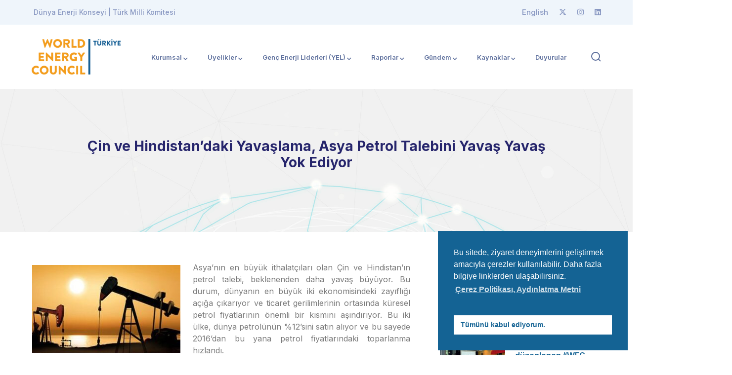

--- FILE ---
content_type: text/html; charset=UTF-8
request_url: https://dunyaenerji.org.tr/cin-ve-hindistandaki-yavaslama-asya-petrol-talebini-yavas-yavas-yok-ediyor/
body_size: 17740
content:
<!DOCTYPE html>
<html lang="tr" class="no-js">
<head>
<meta charset="UTF-8">
<meta name="viewport" content="width=device-width">
<link rel="profile" href="https://gmpg.org/xfn/11">
<title>Çin ve Hindistan&#8217;daki Yavaşlama, Asya Petrol Talebini Yavaş Yavaş Yok Ediyor &#8211; Dünya Enerji Konseyi | Türk Milli Komitesi</title>
<meta name='robots' content='max-image-preview:large' />
<link rel='dns-prefetch' href='//fonts.googleapis.com' />
<link rel='dns-prefetch' href='//use.fontawesome.com' />
<link rel="alternate" type="application/rss+xml" title="Dünya Enerji Konseyi | Türk Milli Komitesi &raquo; beslemesi" href="https://dunyaenerji.org.tr/feed/" />
<link rel="alternate" type="application/rss+xml" title="Dünya Enerji Konseyi | Türk Milli Komitesi &raquo; yorum beslemesi" href="https://dunyaenerji.org.tr/comments/feed/" />
<script type="text/javascript">
window._wpemojiSettings = {"baseUrl":"https:\/\/s.w.org\/images\/core\/emoji\/14.0.0\/72x72\/","ext":".png","svgUrl":"https:\/\/s.w.org\/images\/core\/emoji\/14.0.0\/svg\/","svgExt":".svg","source":{"concatemoji":"https:\/\/dunyaenerji.org.tr\/wp-includes\/js\/wp-emoji-release.min.js?ver=6.3.7"}};
/*! This file is auto-generated */
!function(i,n){var o,s,e;function c(e){try{var t={supportTests:e,timestamp:(new Date).valueOf()};sessionStorage.setItem(o,JSON.stringify(t))}catch(e){}}function p(e,t,n){e.clearRect(0,0,e.canvas.width,e.canvas.height),e.fillText(t,0,0);var t=new Uint32Array(e.getImageData(0,0,e.canvas.width,e.canvas.height).data),r=(e.clearRect(0,0,e.canvas.width,e.canvas.height),e.fillText(n,0,0),new Uint32Array(e.getImageData(0,0,e.canvas.width,e.canvas.height).data));return t.every(function(e,t){return e===r[t]})}function u(e,t,n){switch(t){case"flag":return n(e,"\ud83c\udff3\ufe0f\u200d\u26a7\ufe0f","\ud83c\udff3\ufe0f\u200b\u26a7\ufe0f")?!1:!n(e,"\ud83c\uddfa\ud83c\uddf3","\ud83c\uddfa\u200b\ud83c\uddf3")&&!n(e,"\ud83c\udff4\udb40\udc67\udb40\udc62\udb40\udc65\udb40\udc6e\udb40\udc67\udb40\udc7f","\ud83c\udff4\u200b\udb40\udc67\u200b\udb40\udc62\u200b\udb40\udc65\u200b\udb40\udc6e\u200b\udb40\udc67\u200b\udb40\udc7f");case"emoji":return!n(e,"\ud83e\udef1\ud83c\udffb\u200d\ud83e\udef2\ud83c\udfff","\ud83e\udef1\ud83c\udffb\u200b\ud83e\udef2\ud83c\udfff")}return!1}function f(e,t,n){var r="undefined"!=typeof WorkerGlobalScope&&self instanceof WorkerGlobalScope?new OffscreenCanvas(300,150):i.createElement("canvas"),a=r.getContext("2d",{willReadFrequently:!0}),o=(a.textBaseline="top",a.font="600 32px Arial",{});return e.forEach(function(e){o[e]=t(a,e,n)}),o}function t(e){var t=i.createElement("script");t.src=e,t.defer=!0,i.head.appendChild(t)}"undefined"!=typeof Promise&&(o="wpEmojiSettingsSupports",s=["flag","emoji"],n.supports={everything:!0,everythingExceptFlag:!0},e=new Promise(function(e){i.addEventListener("DOMContentLoaded",e,{once:!0})}),new Promise(function(t){var n=function(){try{var e=JSON.parse(sessionStorage.getItem(o));if("object"==typeof e&&"number"==typeof e.timestamp&&(new Date).valueOf()<e.timestamp+604800&&"object"==typeof e.supportTests)return e.supportTests}catch(e){}return null}();if(!n){if("undefined"!=typeof Worker&&"undefined"!=typeof OffscreenCanvas&&"undefined"!=typeof URL&&URL.createObjectURL&&"undefined"!=typeof Blob)try{var e="postMessage("+f.toString()+"("+[JSON.stringify(s),u.toString(),p.toString()].join(",")+"));",r=new Blob([e],{type:"text/javascript"}),a=new Worker(URL.createObjectURL(r),{name:"wpTestEmojiSupports"});return void(a.onmessage=function(e){c(n=e.data),a.terminate(),t(n)})}catch(e){}c(n=f(s,u,p))}t(n)}).then(function(e){for(var t in e)n.supports[t]=e[t],n.supports.everything=n.supports.everything&&n.supports[t],"flag"!==t&&(n.supports.everythingExceptFlag=n.supports.everythingExceptFlag&&n.supports[t]);n.supports.everythingExceptFlag=n.supports.everythingExceptFlag&&!n.supports.flag,n.DOMReady=!1,n.readyCallback=function(){n.DOMReady=!0}}).then(function(){return e}).then(function(){var e;n.supports.everything||(n.readyCallback(),(e=n.source||{}).concatemoji?t(e.concatemoji):e.wpemoji&&e.twemoji&&(t(e.twemoji),t(e.wpemoji)))}))}((window,document),window._wpemojiSettings);
</script>
<style type="text/css">
img.wp-smiley,
img.emoji {
display: inline !important;
border: none !important;
box-shadow: none !important;
height: 1em !important;
width: 1em !important;
margin: 0 0.07em !important;
vertical-align: -0.1em !important;
background: none !important;
padding: 0 !important;
}
</style>
<link rel='stylesheet' id='formidable-css' href='https://dunyaenerji.org.tr/wp-content/plugins/formidable/css/formidableforms.css?ver=10311106' type='text/css' media='all' />
<link rel='stylesheet' id='arts-icons-css' href='https://dunyaenerji.org.tr/wp-content/plugins/masterlayer-addons-for-elementor/assets/css/arts-icons.css?ver=1.0' type='text/css' media='all' />
<link rel='stylesheet' id='feather-icons-css' href='https://dunyaenerji.org.tr/wp-content/plugins/masterlayer-addons-for-elementor/assets/css/feather-icons.css?ver=1.0' type='text/css' media='all' />
<link rel='stylesheet' id='sublime-icons-css' href='https://dunyaenerji.org.tr/wp-content/plugins/masterlayer-addons-for-elementor/assets/css/linea-icons.css?ver=1.0' type='text/css' media='all' />
<link rel='stylesheet' id='unicons-icons-css' href='https://dunyaenerji.org.tr/wp-content/plugins/masterlayer-addons-for-elementor/assets/css/unicons-icons.css?ver=1.0' type='text/css' media='all' />
<link rel='stylesheet' id='wp-block-library-css' href='https://dunyaenerji.org.tr/wp-includes/css/dist/block-library/style.min.css?ver=6.3.7' type='text/css' media='all' />
<style id='classic-theme-styles-inline-css' type='text/css'>
/*! This file is auto-generated */
.wp-block-button__link{color:#fff;background-color:#32373c;border-radius:9999px;box-shadow:none;text-decoration:none;padding:calc(.667em + 2px) calc(1.333em + 2px);font-size:1.125em}.wp-block-file__button{background:#32373c;color:#fff;text-decoration:none}
</style>
<style id='global-styles-inline-css' type='text/css'>
body{--wp--preset--color--black: #000000;--wp--preset--color--cyan-bluish-gray: #abb8c3;--wp--preset--color--white: #ffffff;--wp--preset--color--pale-pink: #f78da7;--wp--preset--color--vivid-red: #cf2e2e;--wp--preset--color--luminous-vivid-orange: #ff6900;--wp--preset--color--luminous-vivid-amber: #fcb900;--wp--preset--color--light-green-cyan: #7bdcb5;--wp--preset--color--vivid-green-cyan: #00d084;--wp--preset--color--pale-cyan-blue: #8ed1fc;--wp--preset--color--vivid-cyan-blue: #0693e3;--wp--preset--color--vivid-purple: #9b51e0;--wp--preset--gradient--vivid-cyan-blue-to-vivid-purple: linear-gradient(135deg,rgba(6,147,227,1) 0%,rgb(155,81,224) 100%);--wp--preset--gradient--light-green-cyan-to-vivid-green-cyan: linear-gradient(135deg,rgb(122,220,180) 0%,rgb(0,208,130) 100%);--wp--preset--gradient--luminous-vivid-amber-to-luminous-vivid-orange: linear-gradient(135deg,rgba(252,185,0,1) 0%,rgba(255,105,0,1) 100%);--wp--preset--gradient--luminous-vivid-orange-to-vivid-red: linear-gradient(135deg,rgba(255,105,0,1) 0%,rgb(207,46,46) 100%);--wp--preset--gradient--very-light-gray-to-cyan-bluish-gray: linear-gradient(135deg,rgb(238,238,238) 0%,rgb(169,184,195) 100%);--wp--preset--gradient--cool-to-warm-spectrum: linear-gradient(135deg,rgb(74,234,220) 0%,rgb(151,120,209) 20%,rgb(207,42,186) 40%,rgb(238,44,130) 60%,rgb(251,105,98) 80%,rgb(254,248,76) 100%);--wp--preset--gradient--blush-light-purple: linear-gradient(135deg,rgb(255,206,236) 0%,rgb(152,150,240) 100%);--wp--preset--gradient--blush-bordeaux: linear-gradient(135deg,rgb(254,205,165) 0%,rgb(254,45,45) 50%,rgb(107,0,62) 100%);--wp--preset--gradient--luminous-dusk: linear-gradient(135deg,rgb(255,203,112) 0%,rgb(199,81,192) 50%,rgb(65,88,208) 100%);--wp--preset--gradient--pale-ocean: linear-gradient(135deg,rgb(255,245,203) 0%,rgb(182,227,212) 50%,rgb(51,167,181) 100%);--wp--preset--gradient--electric-grass: linear-gradient(135deg,rgb(202,248,128) 0%,rgb(113,206,126) 100%);--wp--preset--gradient--midnight: linear-gradient(135deg,rgb(2,3,129) 0%,rgb(40,116,252) 100%);--wp--preset--font-size--small: 13px;--wp--preset--font-size--medium: 20px;--wp--preset--font-size--large: 36px;--wp--preset--font-size--x-large: 42px;--wp--preset--spacing--20: 0.44rem;--wp--preset--spacing--30: 0.67rem;--wp--preset--spacing--40: 1rem;--wp--preset--spacing--50: 1.5rem;--wp--preset--spacing--60: 2.25rem;--wp--preset--spacing--70: 3.38rem;--wp--preset--spacing--80: 5.06rem;--wp--preset--shadow--natural: 6px 6px 9px rgba(0, 0, 0, 0.2);--wp--preset--shadow--deep: 12px 12px 50px rgba(0, 0, 0, 0.4);--wp--preset--shadow--sharp: 6px 6px 0px rgba(0, 0, 0, 0.2);--wp--preset--shadow--outlined: 6px 6px 0px -3px rgba(255, 255, 255, 1), 6px 6px rgba(0, 0, 0, 1);--wp--preset--shadow--crisp: 6px 6px 0px rgba(0, 0, 0, 1);}:where(.is-layout-flex){gap: 0.5em;}:where(.is-layout-grid){gap: 0.5em;}body .is-layout-flow > .alignleft{float: left;margin-inline-start: 0;margin-inline-end: 2em;}body .is-layout-flow > .alignright{float: right;margin-inline-start: 2em;margin-inline-end: 0;}body .is-layout-flow > .aligncenter{margin-left: auto !important;margin-right: auto !important;}body .is-layout-constrained > .alignleft{float: left;margin-inline-start: 0;margin-inline-end: 2em;}body .is-layout-constrained > .alignright{float: right;margin-inline-start: 2em;margin-inline-end: 0;}body .is-layout-constrained > .aligncenter{margin-left: auto !important;margin-right: auto !important;}body .is-layout-constrained > :where(:not(.alignleft):not(.alignright):not(.alignfull)){max-width: var(--wp--style--global--content-size);margin-left: auto !important;margin-right: auto !important;}body .is-layout-constrained > .alignwide{max-width: var(--wp--style--global--wide-size);}body .is-layout-flex{display: flex;}body .is-layout-flex{flex-wrap: wrap;align-items: center;}body .is-layout-flex > *{margin: 0;}body .is-layout-grid{display: grid;}body .is-layout-grid > *{margin: 0;}:where(.wp-block-columns.is-layout-flex){gap: 2em;}:where(.wp-block-columns.is-layout-grid){gap: 2em;}:where(.wp-block-post-template.is-layout-flex){gap: 1.25em;}:where(.wp-block-post-template.is-layout-grid){gap: 1.25em;}.has-black-color{color: var(--wp--preset--color--black) !important;}.has-cyan-bluish-gray-color{color: var(--wp--preset--color--cyan-bluish-gray) !important;}.has-white-color{color: var(--wp--preset--color--white) !important;}.has-pale-pink-color{color: var(--wp--preset--color--pale-pink) !important;}.has-vivid-red-color{color: var(--wp--preset--color--vivid-red) !important;}.has-luminous-vivid-orange-color{color: var(--wp--preset--color--luminous-vivid-orange) !important;}.has-luminous-vivid-amber-color{color: var(--wp--preset--color--luminous-vivid-amber) !important;}.has-light-green-cyan-color{color: var(--wp--preset--color--light-green-cyan) !important;}.has-vivid-green-cyan-color{color: var(--wp--preset--color--vivid-green-cyan) !important;}.has-pale-cyan-blue-color{color: var(--wp--preset--color--pale-cyan-blue) !important;}.has-vivid-cyan-blue-color{color: var(--wp--preset--color--vivid-cyan-blue) !important;}.has-vivid-purple-color{color: var(--wp--preset--color--vivid-purple) !important;}.has-black-background-color{background-color: var(--wp--preset--color--black) !important;}.has-cyan-bluish-gray-background-color{background-color: var(--wp--preset--color--cyan-bluish-gray) !important;}.has-white-background-color{background-color: var(--wp--preset--color--white) !important;}.has-pale-pink-background-color{background-color: var(--wp--preset--color--pale-pink) !important;}.has-vivid-red-background-color{background-color: var(--wp--preset--color--vivid-red) !important;}.has-luminous-vivid-orange-background-color{background-color: var(--wp--preset--color--luminous-vivid-orange) !important;}.has-luminous-vivid-amber-background-color{background-color: var(--wp--preset--color--luminous-vivid-amber) !important;}.has-light-green-cyan-background-color{background-color: var(--wp--preset--color--light-green-cyan) !important;}.has-vivid-green-cyan-background-color{background-color: var(--wp--preset--color--vivid-green-cyan) !important;}.has-pale-cyan-blue-background-color{background-color: var(--wp--preset--color--pale-cyan-blue) !important;}.has-vivid-cyan-blue-background-color{background-color: var(--wp--preset--color--vivid-cyan-blue) !important;}.has-vivid-purple-background-color{background-color: var(--wp--preset--color--vivid-purple) !important;}.has-black-border-color{border-color: var(--wp--preset--color--black) !important;}.has-cyan-bluish-gray-border-color{border-color: var(--wp--preset--color--cyan-bluish-gray) !important;}.has-white-border-color{border-color: var(--wp--preset--color--white) !important;}.has-pale-pink-border-color{border-color: var(--wp--preset--color--pale-pink) !important;}.has-vivid-red-border-color{border-color: var(--wp--preset--color--vivid-red) !important;}.has-luminous-vivid-orange-border-color{border-color: var(--wp--preset--color--luminous-vivid-orange) !important;}.has-luminous-vivid-amber-border-color{border-color: var(--wp--preset--color--luminous-vivid-amber) !important;}.has-light-green-cyan-border-color{border-color: var(--wp--preset--color--light-green-cyan) !important;}.has-vivid-green-cyan-border-color{border-color: var(--wp--preset--color--vivid-green-cyan) !important;}.has-pale-cyan-blue-border-color{border-color: var(--wp--preset--color--pale-cyan-blue) !important;}.has-vivid-cyan-blue-border-color{border-color: var(--wp--preset--color--vivid-cyan-blue) !important;}.has-vivid-purple-border-color{border-color: var(--wp--preset--color--vivid-purple) !important;}.has-vivid-cyan-blue-to-vivid-purple-gradient-background{background: var(--wp--preset--gradient--vivid-cyan-blue-to-vivid-purple) !important;}.has-light-green-cyan-to-vivid-green-cyan-gradient-background{background: var(--wp--preset--gradient--light-green-cyan-to-vivid-green-cyan) !important;}.has-luminous-vivid-amber-to-luminous-vivid-orange-gradient-background{background: var(--wp--preset--gradient--luminous-vivid-amber-to-luminous-vivid-orange) !important;}.has-luminous-vivid-orange-to-vivid-red-gradient-background{background: var(--wp--preset--gradient--luminous-vivid-orange-to-vivid-red) !important;}.has-very-light-gray-to-cyan-bluish-gray-gradient-background{background: var(--wp--preset--gradient--very-light-gray-to-cyan-bluish-gray) !important;}.has-cool-to-warm-spectrum-gradient-background{background: var(--wp--preset--gradient--cool-to-warm-spectrum) !important;}.has-blush-light-purple-gradient-background{background: var(--wp--preset--gradient--blush-light-purple) !important;}.has-blush-bordeaux-gradient-background{background: var(--wp--preset--gradient--blush-bordeaux) !important;}.has-luminous-dusk-gradient-background{background: var(--wp--preset--gradient--luminous-dusk) !important;}.has-pale-ocean-gradient-background{background: var(--wp--preset--gradient--pale-ocean) !important;}.has-electric-grass-gradient-background{background: var(--wp--preset--gradient--electric-grass) !important;}.has-midnight-gradient-background{background: var(--wp--preset--gradient--midnight) !important;}.has-small-font-size{font-size: var(--wp--preset--font-size--small) !important;}.has-medium-font-size{font-size: var(--wp--preset--font-size--medium) !important;}.has-large-font-size{font-size: var(--wp--preset--font-size--large) !important;}.has-x-large-font-size{font-size: var(--wp--preset--font-size--x-large) !important;}
.wp-block-navigation a:where(:not(.wp-element-button)){color: inherit;}
:where(.wp-block-post-template.is-layout-flex){gap: 1.25em;}:where(.wp-block-post-template.is-layout-grid){gap: 1.25em;}
:where(.wp-block-columns.is-layout-flex){gap: 2em;}:where(.wp-block-columns.is-layout-grid){gap: 2em;}
.wp-block-pullquote{font-size: 1.5em;line-height: 1.6;}
</style>
<link rel='stylesheet' id='contact-form-7-css' href='https://dunyaenerji.org.tr/wp-content/plugins/contact-form-7/includes/css/styles.css?ver=5.8.1' type='text/css' media='all' />
<link rel='stylesheet' id='nsc_bar_nice-cookie-consent-css' href='https://dunyaenerji.org.tr/wp-content/plugins/beautiful-and-responsive-cookie-consent/public/cookieNSCconsent.min.css?ver=2.13.4' type='text/css' media='all' />
<link rel='stylesheet' id='exad-hf-style-css' href='https://dunyaenerji.org.tr/wp-content/plugins/exclusive-addons-elementor-pro/assets/css/exad-header-footer.css?ver=1.5.3' type='text/css' media='all' />
<link rel='stylesheet' id='elementor-icons-css' href='https://dunyaenerji.org.tr/wp-content/plugins/elementor/assets/lib/eicons/css/elementor-icons.min.css?ver=5.23.0' type='text/css' media='all' />
<link rel='stylesheet' id='elementor-frontend-css' href='https://dunyaenerji.org.tr/wp-content/plugins/elementor/assets/css/frontend-lite.min.css?ver=3.16.4' type='text/css' media='all' />
<link rel='stylesheet' id='swiper-css' href='https://dunyaenerji.org.tr/wp-content/plugins/elementor/assets/lib/swiper/v8/css/swiper.min.css?ver=8.4.5' type='text/css' media='all' />
<link rel='stylesheet' id='elementor-post-6-css' href='https://dunyaenerji.org.tr/wp-content/uploads/elementor/css/post-6.css?ver=1695886506' type='text/css' media='all' />
<link rel='stylesheet' id='wppm-el-plugin-css-css' href='https://dunyaenerji.org.tr/wp-content/plugins/wp-post-modules-el/assets/css/wppm-el.frontend.css' type='text/css' media='all' />
<link rel='stylesheet' id='wppm-el-fontawesome-css' href='https://dunyaenerji.org.tr/wp-content/plugins/wp-post-modules-el/assets/css/all.min.css' type='text/css' media='all' />
<link rel='stylesheet' id='elementor-pro-css' href='https://dunyaenerji.org.tr/wp-content/plugins/elementor-pro/assets/css/frontend-lite.min.css?ver=3.16.2' type='text/css' media='all' />
<link rel='stylesheet' id='slick-css' href='https://dunyaenerji.org.tr/wp-content/plugins/masterlayer-addons-for-elementor/assets/css/slick.css?ver=1.0' type='text/css' media='all' />
<link rel='stylesheet' id='elementor-global-css' href='https://dunyaenerji.org.tr/wp-content/uploads/elementor/css/global.css?ver=1695886511' type='text/css' media='all' />
<link rel='stylesheet' id='exad-pro-main-style-css' href='https://dunyaenerji.org.tr/wp-content/plugins/exclusive-addons-elementor-pro/assets/css/exad-pro-styles.min.css?ver=6.3.7' type='text/css' media='all' />
<link rel='stylesheet' id='exad-slick-css' href='https://dunyaenerji.org.tr/wp-content/plugins/exclusive-addons-for-elementor/assets/vendor/css/slick.min.css?ver=6.3.7' type='text/css' media='all' />
<link rel='stylesheet' id='exad-slick-theme-css' href='https://dunyaenerji.org.tr/wp-content/plugins/exclusive-addons-for-elementor/assets/vendor/css/slick-theme.min.css?ver=6.3.7' type='text/css' media='all' />
<link rel='stylesheet' id='exad-image-hover-css' href='https://dunyaenerji.org.tr/wp-content/plugins/exclusive-addons-for-elementor/assets/vendor/css/imagehover.css?ver=6.3.7' type='text/css' media='all' />
<link rel='stylesheet' id='exad-main-style-css' href='https://dunyaenerji.org.tr/wp-content/plugins/exclusive-addons-for-elementor/assets/css/exad-styles.min.css?ver=6.3.7' type='text/css' media='all' />
<link rel='stylesheet' id='sublime-google-font-inter-css' href='//fonts.googleapis.com/css?family=Inter%3A100%2C200%2C300%2C400%2C500%2C600%2C700%2C800%2C900&#038;subset=latin&#038;ver=6.3.7' type='text/css' media='all' />
<link rel='stylesheet' id='animate-css' href='https://dunyaenerji.org.tr/wp-content/themes/dek/assets/css/animate.css?ver=3.5.2' type='text/css' media='all' />
<link rel='stylesheet' id='animsition-css' href='https://dunyaenerji.org.tr/wp-content/themes/dek/assets/css/animsition.css?ver=4.0.1' type='text/css' media='all' />
<link rel='stylesheet' id='eleganticons-css' href='https://dunyaenerji.org.tr/wp-content/themes/dek/assets/css/eleganticons.css?ver=1.0.0' type='text/css' media='all' />
<link rel='stylesheet' id='pe-icon-7-stroke-css' href='https://dunyaenerji.org.tr/wp-content/themes/dek/assets/css/pe-icon-7-stroke.css?ver=1.0.0' type='text/css' media='all' />
<link rel='stylesheet' id='fontawesome-css' href='https://dunyaenerji.org.tr/wp-content/themes/dek/assets/css/fontawesome.css?ver=5.13.0' type='text/css' media='all' />
<link rel='stylesheet' id='sublime-theme-style-css' href='https://dunyaenerji.org.tr/wp-content/themes/dek/style.css?ver=1.0.0' type='text/css' media='all' />
<style id='sublime-theme-style-inline-css' type='text/css'>
/*TYPOGRAPHY*/body{font-family:"Inter";}h1,h2,h3,h4,h5,h6{font-family:"Inter";}#featured-title .main-title{font-size:28px;}/*ACCENT COLOR*/a,.accent-color,#site-logo .site-logo-text:hover,.header-socials a:hover,.hentry .page-links>span,.hentry .page-links a>span,.hentry .post-media .post-date-custom,.hentry .post-title a:hover,.hentry .post-meta a:hover,.hentry .post-author .author-socials .socials a:hover,#post-nav .link:hover,#post-nav .content-wrap h4:hover a ,.related-news .post-item .post-categories a:hover,.related-news .post-item .text-wrap h3 a:hover,.related-news .related-post .slick-next:hover:before,.related-news .related-post .slick-prev:hover:before,.comment-reply-link,.comment-edit-link,#cancel-comment-reply-link,.unapproved,.logged-in-as a,.widget.widget_archive ul li a:hover,.widget.widget_categories ul li a:hover,.widget.widget_meta ul li a:hover,.widget.widget_nav_menu ul li a:hover,.widget.widget_pages ul li a:hover,.widget.widget_recent_entries ul li a:hover,.widget.widget_recent_comments ul li a:hover,.widget.widget_rss ul li a:hover,#sidebar .widget.widget_calendar caption,.widget.widget_latest_posts .categories a:hover,.widget.widget_latest_posts .current .post-title a,.widget.widget_latest_posts .post-title:hover a ,.widget.widget_nav_menu .menu>li.current-menu-item>a,.widget.widget_nav_menu .menu>li.current-menu-item,.widget.widget_calendar a,.widget.widget_calendar tbody #today,#footer .widget_mc4wp_form_widget .submit-wrap button:after,.widget.widget_socials .socials a:hover,.widget.widget_recent_posts h3 a:hover,.widget.widget_recent_posts .post-author a ,.cf7-widget .submit-wrap:after,.master-link:hover,.master-button.btn-white,.master-button.btn-outline,.master-icon,.master-quote .name a,.master-quote .name a:hover,.master-quote .role,.master-counter .icon-wrap,.master-subscribe-form button:hover,.master-subscribe-form.style-3 button,.wpcf7 .cf7-style-1 .wpcf7-submit,.master-project:hover .headline-2 a,.projects-filter .cbp-filter-item:hover,.projects-filter .cbp-filter-item.cbp-filter-item-active,.news-style-1 .master-news:hover .headline-2 a,.master-price-box .desc ul.has-arrow li > span:before,.master-team .team-name:hover,.master-team .socials-wrap a,.master-team-slider .slick-content .position,.master-timeline .timeline-number .number,.master-project-widget .widget-project-related .project-title:hover,.master-project-widget .widget-project-related .project-cat:hover,.woocommerce-page .woocommerce-MyAccount-content .woocommerce-info .button,.products li .product-info .button,.products li .product-info .added_to_cart,.products li .product-cat:hover,.products li h2:hover,.woo-single-post-class .images .woocommerce-product-gallery__trigger:hover:after,.woo-single-post-class .woocommerce-grouped-product-list-item__label a:hover,.woo-single-post-class .summary .product_meta>span a:hover,.woocommerce-page .shop_table.cart .product-name a:hover,form.login .input-submit~span.lost_password a,form.register .input-submit~span.lost_password a,.product_list_widget .product-title:hover,.widget_recent_reviews .product_list_widget a:hover,.widget_product_categories ul li a:hover,.widget.widget_product_search .woocommerce-product-search .search-submit:hover:before,.widget_shopping_cart_content ul li a:hover,.widget_shopping_cart_content ul li a.remove{color:#2d4a8a;}bg-accent,blockquote:before,.button,button,input[type="button"],input[type="reset"],input[type="submit"],.hbt-style-1 .header-button.master-button,.post-media .slick-prev:hover,.post-media .slick-next:hover,.post-media .slick-dots li.slick-active:after,.post-media .post-cat-custom a,.hentry .post-tags a:hover,.widget.widget_links ul li a:after,.widget.widget_tag_cloud .tagcloud a:hover,#footer .widget.widget_tag_cloud .tagcloud a:hover,.widget.widget_banner .btn a,#scroll-top:before,#scroll-top:hover:before,.sublime-pagination ul li .page-numbers:hover,.woocommerce-pagination .page-numbers li .page-numbers:hover,.sublime-pagination ul li .page-numbers.current,.woocommerce-pagination .page-numbers li .page-numbers.current ,.master-button,.master-heading .divider:before,.master-heading .divider:after,.master-heading .divider > span:before,.master-heading .divider > span:after,.hover-effect-style-1 .elementor-widget-container:before,.master-carousel-box .flickity-page-dots .dot.is-selected,.master-quote .name a:before,.master-progress-bar .progress,.master-tabs .tab-link .hover-effect,.master-subscribe-form button,.coming-soon .master-demo-box .image-wrap,.master-team .socials-wrap a:hover,.master-team-carousel .master-team .content-wrap,.master-slick-slider .slick-dots>li.slick-active>button:after ,.master-project-widget .widget-socials a:hover ,.woo-single-post-class .woocommerce-tabs ul li:after,.woocommerce-page .return-to-shop a,.woocommerce-MyAccount-navigation ul li.is-active,.widget_price_filter .price_slider_amount .button:hover,.widget_price_filter .ui-slider .ui-slider-range,.widget_shopping_cart_content .buttons a.checkout{background-color:#2d4a8a;}border-accent{border-color:#2d4a8a;}.underline-solid:after, .underline-dotted:after, .underline-dashed:after{border-bottom-color:#2d4a8a;}.post.sticky{border-color:#2d4a8a;}.sublime-pagination ul li .page-numbers:hover{border-color:#2d4a8a;}.woocommerce-pagination .page-numbers li .page-numbers:hover{border-color:#2d4a8a;}.sublime-pagination ul li .page-numbers.current{border-color:#2d4a8a;}.woocommerce-pagination .page-numbers li .page-numbers.current{border-color:#2d4a8a;}.master-button.btn-outline{border-color:#2d4a8a;}.master-carousel-box .flickity-page-dots .dot{border-color:#2d4a8a;}.wpcf7 .cf7-style-1 .wpcf7-submit{border-color:#2d4a8a;}.master-team .socials-wrap a{border-color:#2d4a8a;}.master-project-widget .widget-socials a:hover {border-color:#2d4a8a;}.widget_price_filter .price_slider_amount .button{border-color:#2d4a8a;}.sublime-progress .progress-animate.accent.gradient{background: rgba(45,74,138,1);background: -moz-linear-gradient(left, rgba(45,74,138,1) 0%, rgba(45,74,138,0.3) 100%);background: -webkit-linear-gradient( left, rgba(45,74,138,1) 0%, rgba(45,74,138,0.3) 100% );background: linear-gradient(to right, rgba(45,74,138,1) 0%, rgba(45,74,138,0.3) 100%) !important;}.header-style-1 .header-search-trigger:hover svg,.header-style-1 .nav-top-cart-wrapper .nav-cart-trigger:hover svg,.header-style-3 .header-search-trigger:hover svg,.header-style-3 .nav-top-cart-wrapper .nav-cart-trigger:hover svg,#main-nav-mobi .search-form .search-submit:hover,.search-style-fullscreen .search-submit:hover svg,.no-results-content .search-form .search-submit:hover svg{stroke:#2d4a8a;}/*CUSTOMIZER STYLING*/@media only screen and (min-width: 992px){#featured-title .inner-wrap, .header-style-2 #featured-title .inner-wrap, .header-style-3 #featured-title .inner-wrap{ padding:100px 100px 100px 100px; }}.animsition-loading{border-top-color:#2d4a8a;}.animsition-loading:before{border-top-color:#2d4a8a;}.animsition-loading:after{border-top-color:#2d4a8a;}#main-nav > ul > li{padding-left:20px;padding-right:20px;}#site-header #main-nav > ul > li > a{height:130px;line-height:130px;}#featured-title .inner-wrap, .header-style-2 #featured-title .inner-wrap, .header-style-3 #featured-title .inner-wrap{}#footer-widgets .widget{color:#99acbf;}
</style>
<link rel='stylesheet' id='elementor-post-36333-css' href='https://dunyaenerji.org.tr/wp-content/uploads/elementor/css/post-36333.css?ver=1695886511' type='text/css' media='all' />
<link rel='stylesheet' id='font-awesome-official-css' href='https://use.fontawesome.com/releases/v6.4.2/css/all.css' type='text/css' media='all' integrity="sha384-blOohCVdhjmtROpu8+CfTnUWham9nkX7P7OZQMst+RUnhtoY/9qemFAkIKOYxDI3" crossorigin="anonymous" />
<link rel='stylesheet' id='eael-general-css' href='https://dunyaenerji.org.tr/wp-content/plugins/essential-addons-for-elementor-lite/assets/front-end/css/view/general.min.css?ver=5.8.10' type='text/css' media='all' />
<link rel='stylesheet' id='font-awesome-official-v4shim-css' href='https://use.fontawesome.com/releases/v6.4.2/css/v4-shims.css' type='text/css' media='all' integrity="sha384-IqMDcR2qh8kGcGdRrxwop5R2GiUY5h8aDR/LhYxPYiXh3sAAGGDkFvFqWgFvTsTd" crossorigin="anonymous" />
<link rel='stylesheet' id='google-fonts-1-css' href='https://fonts.googleapis.com/css?family=Inter%3A100%2C100italic%2C200%2C200italic%2C300%2C300italic%2C400%2C400italic%2C500%2C500italic%2C600%2C600italic%2C700%2C700italic%2C800%2C800italic%2C900%2C900italic&#038;display=swap&#038;subset=latin-ext&#038;ver=6.3.7' type='text/css' media='all' />
<link rel="preconnect" href="https://fonts.gstatic.com/" crossorigin><script type='text/javascript' src='https://dunyaenerji.org.tr/wp-includes/js/jquery/jquery.min.js?ver=3.7.0' id='jquery-core-js'></script>
<script type='text/javascript' src='https://dunyaenerji.org.tr/wp-includes/js/jquery/jquery-migrate.min.js?ver=3.4.1' id='jquery-migrate-js'></script>
<script type='text/javascript' src='https://dunyaenerji.org.tr/wp-content/plugins/masterlayer-addons-for-elementor/includes/widgets/chart.js?ver=6.3.7' id='chart-js'></script>
<link rel="https://api.w.org/" href="https://dunyaenerji.org.tr/wp-json/" /><link rel="alternate" type="application/json" href="https://dunyaenerji.org.tr/wp-json/wp/v2/posts/7607" /><link rel="EditURI" type="application/rsd+xml" title="RSD" href="https://dunyaenerji.org.tr/xmlrpc.php?rsd" />
<meta name="generator" content="WordPress 6.3.7" />
<link rel="canonical" href="https://dunyaenerji.org.tr/cin-ve-hindistandaki-yavaslama-asya-petrol-talebini-yavas-yavas-yok-ediyor/" />
<link rel='shortlink' href='https://dunyaenerji.org.tr/?p=7607' />
<link rel="alternate" type="application/json+oembed" href="https://dunyaenerji.org.tr/wp-json/oembed/1.0/embed?url=https%3A%2F%2Fdunyaenerji.org.tr%2Fcin-ve-hindistandaki-yavaslama-asya-petrol-talebini-yavas-yavas-yok-ediyor%2F" />
<link rel="alternate" type="text/xml+oembed" href="https://dunyaenerji.org.tr/wp-json/oembed/1.0/embed?url=https%3A%2F%2Fdunyaenerji.org.tr%2Fcin-ve-hindistandaki-yavaslama-asya-petrol-talebini-yavas-yavas-yok-ediyor%2F&#038;format=xml" />
<meta name="generator" content="Elementor 3.16.4; features: e_dom_optimization, e_optimized_assets_loading, e_optimized_css_loading, additional_custom_breakpoints; settings: css_print_method-external, google_font-enabled, font_display-swap">
<link rel="icon" href="https://dunyaenerji.org.tr/wp-content/uploads/2023/07/cropped-logo-renkli-32x32.png" sizes="32x32" />
<link rel="icon" href="https://dunyaenerji.org.tr/wp-content/uploads/2023/07/cropped-logo-renkli-192x192.png" sizes="192x192" />
<link rel="apple-touch-icon" href="https://dunyaenerji.org.tr/wp-content/uploads/2023/07/cropped-logo-renkli-180x180.png" />
<meta name="msapplication-TileImage" content="https://dunyaenerji.org.tr/wp-content/uploads/2023/07/cropped-logo-renkli-270x270.png" />
</head>
<body class=" header-fixed sidebar-right site-layout-full-width header-style-1 footer-basic header-simple-search is-single-post elementor-default elementor-template-full-width elementor-kit-6 elementor-page-36333">
<div class="mobi-overlay"><span class="close"></span></div>
<div id="wrapper" style="">
<div class="search-style-fullscreen">
<div class="search_form_wrap">
<a class="search-close"></a>
<form role="search" method="get" action="https://dunyaenerji.org.tr/" class="search-form">
<input type="search" class="search-field" placeholder="Ara..." value="" name="s" title="Search for:" />
<button type="submit" class="search-submit" title="Ara...">SEARCH<svg version="1.1" xmlns="http://www.w3.org/2000/svg" xmlns:xlink="http://www.w3.org/1999/xlink" x="0px" y="0px" viewBox="0 0 20 20" xml:space="preserve"><path d="M9,1c4.4,0,8,3.6,8,8s-3.6,8-8,8s-8-3.6-8-8S4.6,1,9,1z M19,19l-4.4-4.4"/></svg></button>
</form>
</div>
</div><!-- /.search-style-fullscreen -->
<div id="page" class="clearfix animsition">
<div id="site-header-wrap">
<ul class="mobi-nav-extra">
<li class="ext"><form role="search" method="get" action="https://dunyaenerji.org.tr/" class="search-form">
<input type="search" class="search-field" placeholder="Ara..." value="" name="s" title="Search for:" />
<button type="submit" class="search-submit" title="Ara...">SEARCH<svg version="1.1" xmlns="http://www.w3.org/2000/svg" xmlns:xlink="http://www.w3.org/1999/xlink" x="0px" y="0px" viewBox="0 0 20 20" xml:space="preserve"><path d="M9,1c4.4,0,8,3.6,8,8s-3.6,8-8,8s-8-3.6-8-8S4.6,1,9,1z M19,19l-4.4-4.4"/></svg></button>
</form>
</li>
</ul>
<div class="top-bar clearfix">
<div class="sublime-container">
<div class="topbar-left">
<div class="header-info ">
</div><!-- /.header-info -->
<div class="top-menu">
<ul id="menu-ust-menu" class="top-nav"><li id="menu-item-35773" class="menu-item menu-item-type-custom menu-item-object-custom menu-item-35773"><a href="#">Dünya Enerji Konseyi | Türk Milli Komitesi</a></li>
</ul>                </div>
</div>
<div class="topbar-right">
<div class="header-socials " >
<div class="header-socials-inner">
<a href="http://www.worldenergy.org.tr/" data-wpel-link="external" target="_blank" rel="external noopener noreferrer">English</a><a href="https://twitter.com/wec_turkiye" style="" title="x" data-wpel-link="external" target="_blank" rel="external noopener noreferrer"><span class="fa-brands fa-x-twitter" aria-hidden="true"></span><span class="screen-reader-text">x Profile</span></a><a href="https://instagram.com/dek_turkiye/" style="" title="Instagram" data-wpel-link="external" target="_blank" rel="external noopener noreferrer"><span class="fab fa-instagram" aria-hidden="true"></span><span class="screen-reader-text">Instagram Profile</span></a><a href="https://www.linkedin.com/in/dektmk/" style="" title="LinkedIn" data-wpel-link="external" target="_blank" rel="external noopener noreferrer"><span class="fab fa-linkedin" aria-hidden="true"></span><span class="screen-reader-text">LinkedIn Profile</span></a>		</div>
</div><!-- /.header-socials -->
</div>        
</div>
</div>
<header id="site-header" class="">
<div class="sublime-container">
<div class="site-header-inner">
<div class="wrap-inner">
<div id="site-logo" 
>
<div id="site-logo-inner" >
<a class="main-logo" href="https://dunyaenerji.org.tr/" title="Dünya Enerji Konseyi | Türk Milli Komitesi" rel="home noopener noreferrer" data-wpel-link="internal" target="_blank"><img src="https://dunyaenerji.org.tr/wp-content/uploads/2023/07/logo-renkli-1.png" alt="Dünya Enerji Konseyi | Türk Milli Komitesi" /></a>
</div>
</div>
<div class="append"></div>
<div class="mobile-button"><span></span></div>
<nav id="main-nav" class="main-nav">
<ul id="menu-anamenu" class="menu"><li id="menu-item-35774" class="menu-item menu-item-type-custom menu-item-object-custom menu-item-has-children menu-item-35774"><a target="_blank" rel="noopener noreferrer" href="https://dunyaenerji.org.tr/hakkimizda/" data-wpel-link="internal"><span>Kurumsal</span></a>
<ul class="sub-menu">
<li id="menu-item-53307" class="menu-item menu-item-type-post_type menu-item-object-page menu-item-53307"><a href="https://dunyaenerji.org.tr/hakkimizda/" data-wpel-link="internal" target="_blank" rel="noopener noreferrer"><span>Hakkımızda</span></a></li>
<li id="menu-item-35909" class="menu-item menu-item-type-post_type menu-item-object-page menu-item-35909"><a target="_blank" rel="noopener noreferrer" href="https://dunyaenerji.org.tr/yonetim-ve-denetim-kurulu/" data-wpel-link="internal"><span>Yönetim Kurulu</span></a></li>
<li id="menu-item-53325" class="menu-item menu-item-type-post_type menu-item-object-page menu-item-53325"><a href="https://dunyaenerji.org.tr/denetim-kurulu/" data-wpel-link="internal" target="_blank" rel="noopener noreferrer"><span>Denetim Kurulu</span></a></li>
<li id="menu-item-53372" class="menu-item menu-item-type-post_type menu-item-object-page menu-item-53372"><a href="https://dunyaenerji.org.tr/odul-ve-basarilar/" data-wpel-link="internal" target="_blank" rel="noopener noreferrer"><span>Ödül ve Başarılar</span></a></li>
<li id="menu-item-35928" class="menu-item menu-item-type-post_type menu-item-object-page menu-item-35928"><a target="_blank" rel="noopener noreferrer" href="https://dunyaenerji.org.tr/tuzuk/" data-wpel-link="internal"><span>Tüzük</span></a></li>
<li id="menu-item-53376" class="menu-item menu-item-type-post_type menu-item-object-page menu-item-53376"><a href="https://dunyaenerji.org.tr/etik-ilkelerkvkk-ve-uyum-politikalari/" data-wpel-link="internal" target="_blank" rel="noopener noreferrer"><span>Etik İlkeler,KVKK ve Uyum Politikaları</span></a></li>
<li id="menu-item-35785" class="menu-item menu-item-type-post_type menu-item-object-page menu-item-35785"><a target="_blank" rel="noopener noreferrer" href="https://dunyaenerji.org.tr/iletisim/" data-wpel-link="internal"><span>İletişim</span></a></li>
</ul>
</li>
<li id="menu-item-53377" class="menu-item menu-item-type-custom menu-item-object-custom menu-item-has-children menu-item-53377"><a href="#"><span>Üyelikler</span></a>
<ul class="sub-menu">
<li id="menu-item-38073" class="menu-item menu-item-type-post_type menu-item-object-page menu-item-38073"><a target="_blank" rel="noopener noreferrer" href="https://dunyaenerji.org.tr/kurumsal-uyelerimiz-2/" data-wpel-link="internal"><span>Kurumsal Üyelerimiz</span></a></li>
<li id="menu-item-35946" class="menu-item menu-item-type-custom menu-item-object-custom menu-item-has-children menu-item-35946"><a target="_blank" rel="noopener" href="#"><span>Bize Katılın</span></a>
<ul class="sub-menu">
<li id="menu-item-35948" class="menu-item menu-item-type-post_type menu-item-object-page menu-item-35948"><a target="_blank" rel="noopener noreferrer" href="https://dunyaenerji.org.tr/bireysel-uyelik/" data-wpel-link="internal"><span>Bireysel Üyelik</span></a></li>
<li id="menu-item-35947" class="menu-item menu-item-type-post_type menu-item-object-page menu-item-35947"><a target="_blank" rel="noopener noreferrer" href="https://dunyaenerji.org.tr/kurumsal-uyelik/" data-wpel-link="internal"><span>Kurumsal Üyelik</span></a></li>
</ul>
</li>
</ul>
</li>
<li id="menu-item-53404" class="menu-item menu-item-type-post_type menu-item-object-page menu-item-has-children menu-item-53404"><a href="https://dunyaenerji.org.tr/genc-enerji-liderleri-yel/" data-wpel-link="internal" target="_blank" rel="noopener noreferrer"><span>Genç Enerji Liderleri (YEL)</span></a>
<ul class="sub-menu">
<li id="menu-item-53405" class="menu-item menu-item-type-post_type menu-item-object-page menu-item-53405"><a href="https://dunyaenerji.org.tr/genc-enerji-liderleri-yel/" data-wpel-link="internal" target="_blank" rel="noopener noreferrer"><span>YEL 25 Nedir?</span></a></li>
<li id="menu-item-57327" class="menu-item menu-item-type-post_type menu-item-object-page menu-item-57327"><a href="https://dunyaenerji.org.tr/yel26-basvurulari/" data-wpel-link="internal" target="_blank" rel="noopener noreferrer"><span>YEL’26 Başvuruları</span></a></li>
<li id="menu-item-57367" class="menu-item menu-item-type-post_type menu-item-object-page menu-item-has-children menu-item-57367"><a href="https://dunyaenerji.org.tr/yel-25-etkinlik-ve-icerikleri/" data-wpel-link="internal" target="_blank" rel="noopener noreferrer"><span>YEL 25 Etkinlik ve İçerikleri</span></a>
<ul class="sub-menu">
<li id="menu-item-60545" class="menu-item menu-item-type-taxonomy menu-item-object-category menu-item-60545"><a href="https://dunyaenerji.org.tr/category/yel-25-etkinlik-ve-icerikleri/yel25-podcast-serisi/" data-wpel-link="internal" target="_blank" rel="noopener noreferrer"><span>YEL’25 Podcast Serisi</span></a></li>
</ul>
</li>
<li id="menu-item-56911" class="menu-item menu-item-type-post_type menu-item-object-page menu-item-56911"><a href="https://dunyaenerji.org.tr/yel-calisma-gruplari/" data-wpel-link="internal" target="_blank" rel="noopener noreferrer"><span>YEL Çalışma Grupları</span></a></li>
</ul>
</li>
<li id="menu-item-53390" class="menu-item menu-item-type-custom menu-item-object-custom menu-item-has-children menu-item-53390"><a href="#"><span>Raporlar</span></a>
<ul class="sub-menu">
<li id="menu-item-53392" class="menu-item menu-item-type-taxonomy menu-item-object-category menu-item-53392"><a href="https://dunyaenerji.org.tr/category/3raporu/" data-wpel-link="internal" target="_blank" rel="noopener noreferrer"><span>3Raporu</span></a></li>
<li id="menu-item-53391" class="menu-item menu-item-type-taxonomy menu-item-object-category menu-item-53391"><a href="https://dunyaenerji.org.tr/category/atev/" data-wpel-link="internal" target="_blank" rel="noopener noreferrer"><span>ATEV</span></a></li>
</ul>
</li>
<li id="menu-item-53378" class="menu-item menu-item-type-custom menu-item-object-custom menu-item-has-children menu-item-53378"><a href="#"><span>Gündem</span></a>
<ul class="sub-menu">
<li id="menu-item-36927" class="menu-item menu-item-type-taxonomy menu-item-object-category menu-item-36927"><a target="_blank" rel="noopener noreferrer" href="https://dunyaenerji.org.tr/category/dek-atolye-tr/" data-wpel-link="internal"><span>Eğitimler</span></a></li>
<li id="menu-item-35789" class="menu-item menu-item-type-taxonomy menu-item-object-category menu-item-35789"><a target="_blank" rel="noopener noreferrer" href="https://dunyaenerji.org.tr/category/dek-bulten-tr/" data-wpel-link="internal"><span>WEC Bülten</span></a></li>
<li id="menu-item-53383" class="menu-item menu-item-type-taxonomy menu-item-object-category menu-item-53383"><a href="https://dunyaenerji.org.tr/category/wec-mondays/" data-wpel-link="internal" target="_blank" rel="noopener noreferrer"><span>WEC Mondays</span></a></li>
<li id="menu-item-35788" class="menu-item menu-item-type-taxonomy menu-item-object-category menu-item-35788"><a target="_blank" rel="noopener noreferrer" href="https://dunyaenerji.org.tr/category/dek-konusmalari-tr/" data-wpel-link="internal"><span>DEK Konuşmaları</span></a></li>
</ul>
</li>
<li id="menu-item-35790" class="menu-item menu-item-type-custom menu-item-object-custom menu-item-has-children menu-item-35790"><a target="_blank" rel="noopener" href="#"><span>Kaynaklar</span></a>
<ul class="sub-menu">
<li id="menu-item-35953" class="menu-item menu-item-type-taxonomy menu-item-object-category menu-item-35953"><a target="_blank" rel="noopener noreferrer" href="https://dunyaenerji.org.tr/category/ozetler-tr/" data-wpel-link="internal"><span>Makale Özetleri</span></a></li>
<li id="menu-item-35963" class="menu-item menu-item-type-taxonomy menu-item-object-category menu-item-35963"><a target="_blank" rel="noopener noreferrer" href="https://dunyaenerji.org.tr/category/raporlar-tr/" data-wpel-link="internal"><span>Raporlar</span></a></li>
<li id="menu-item-35954" class="menu-item menu-item-type-taxonomy menu-item-object-category menu-item-35954"><a target="_blank" rel="noopener noreferrer" href="https://dunyaenerji.org.tr/category/rapor-ozetleri/" data-wpel-link="internal"><span>Rapor Özetleri</span></a></li>
<li id="menu-item-35786" class="menu-item menu-item-type-custom menu-item-object-custom menu-item-has-children menu-item-35786"><a target="_blank" rel="noopener noreferrer" href="https://dunyaenerji.org.tr/calisma-gruplari/" data-wpel-link="internal"><span>Çalışma Grupları</span></a>
<ul class="sub-menu">
<li id="menu-item-35870" class="menu-item menu-item-type-post_type menu-item-object-post menu-item-35870"><a target="_blank" rel="noopener noreferrer" href="https://dunyaenerji.org.tr/quant-calisma-grubu/" data-wpel-link="internal"><span>Quant Çalışma Grubu</span></a></li>
<li id="menu-item-35871" class="menu-item menu-item-type-post_type menu-item-object-post menu-item-35871"><a target="_blank" rel="noopener noreferrer" href="https://dunyaenerji.org.tr/enerji-verimliligi-calisma-grubu/" data-wpel-link="internal"><span>Enerji Verimliliği Çalışma Grubu</span></a></li>
<li id="menu-item-35872" class="menu-item menu-item-type-post_type menu-item-object-post menu-item-35872"><a target="_blank" rel="noopener noreferrer" href="https://dunyaenerji.org.tr/genc-enerji-profesyonelleri-platformu/" data-wpel-link="internal"><span>Genç Enerji Profesyonelleri Platformu</span></a></li>
<li id="menu-item-53385" class="menu-item menu-item-type-post_type menu-item-object-post menu-item-53385"><a href="https://dunyaenerji.org.tr/enerji-teknolojileri-calisma-grubu/" data-wpel-link="internal" target="_blank" rel="noopener noreferrer"><span>Yeni Enerji Teknolojileri Çalışma Grubu</span></a></li>
<li id="menu-item-35874" class="menu-item menu-item-type-post_type menu-item-object-post menu-item-35874"><a target="_blank" rel="noopener noreferrer" href="https://dunyaenerji.org.tr/enerji-sektoru-risk-yonetimi-calisma-grubu/" data-wpel-link="internal"><span>Enerji Sektörü Risk Yönetimi Çalışma Grubu</span></a></li>
<li id="menu-item-36264" class="menu-item menu-item-type-post_type menu-item-object-post menu-item-36264"><a target="_blank" rel="noopener noreferrer" href="https://dunyaenerji.org.tr/enerji-sektorunde-siber-guvenlik-calisma-grubu/" data-wpel-link="internal"><span>Enerji Sektöründe Siber Güvenlik Çalışma Grubu</span></a></li>
<li id="menu-item-35876" class="menu-item menu-item-type-post_type menu-item-object-post menu-item-35876"><a target="_blank" rel="noopener noreferrer" href="https://dunyaenerji.org.tr/petrol-ve-dogal-gaz/" data-wpel-link="internal"><span>Petrol ve Doğal Gaz Çalışma Grubu</span></a></li>
<li id="menu-item-35877" class="menu-item menu-item-type-post_type menu-item-object-post menu-item-35877"><a target="_blank" rel="noopener noreferrer" href="https://dunyaenerji.org.tr/yenilenebilir-enerji-calisma-grubu/" data-wpel-link="internal"><span>Yenilenebilir Enerji Çalışma Grubu</span></a></li>
<li id="menu-item-35878" class="menu-item menu-item-type-post_type menu-item-object-post menu-item-35878"><a target="_blank" rel="noopener noreferrer" href="https://dunyaenerji.org.tr/cevre/" data-wpel-link="internal"><span>Çevre Çalışma Grubu</span></a></li>
<li id="menu-item-35879" class="menu-item menu-item-type-post_type menu-item-object-post menu-item-35879"><a target="_blank" rel="noopener noreferrer" href="https://dunyaenerji.org.tr/enerji-hukuku-calisma-grubu/" data-wpel-link="internal"><span>Enerji Hukuku Çalışma Grubu</span></a></li>
</ul>
</li>
<li id="menu-item-35959" class="menu-item menu-item-type-taxonomy menu-item-object-category menu-item-35959"><a target="_blank" rel="noopener noreferrer" href="https://dunyaenerji.org.tr/category/uyelerimizden-gelenler/" data-wpel-link="internal"><span>Üyelerimizden Gelenler</span></a></li>
<li id="menu-item-35960" class="menu-item menu-item-type-post_type menu-item-object-post menu-item-35960"><a target="_blank" rel="noopener noreferrer" href="https://dunyaenerji.org.tr/turkiye-enerji-denge-tablolari/" data-wpel-link="internal"><span>İstatistikler</span></a></li>
</ul>
</li>
<li id="menu-item-53398" class="menu-item menu-item-type-post_type menu-item-object-page menu-item-53398"><a href="https://dunyaenerji.org.tr/duyurular/" data-wpel-link="internal" target="_blank" rel="noopener noreferrer"><span>Duyurular</span></a></li>
</ul>	</nav>
<div class="search-cart-wrap">
<div class="header-search-wrap"><a href="#" class="header-search-trigger"><svg version="1.1" xmlns="http://www.w3.org/2000/svg" xmlns:xlink="http://www.w3.org/1999/xlink" x="0px" y="0px" viewBox="0 0 20 20" xml:space="preserve"><path d="M9,1c4.4,0,8,3.6,8,8s-3.6,8-8,8s-8-3.6-8-8S4.6,1,9,1z M19,19l-4.4-4.4"/></svg></a></div>
</div>
</div>
</div>
</div>
</header><!-- /#site-header -->
</div><!-- /#site-header-wrap -->
<div id="featured-title" class="clearfix centered" style="background-image: url(https://dunyaenerji.org.tr/wp-content/uploads/2023/07/bg-scaled-1.jpg); background-position: center center; background-repeat: no-repeat; background-attachment: fixed; background-size: cover;">
<div class="sublime-container clearfix">
<div class="inner-wrap">
<div class="title-group">
<h1 class="main-title">
Çin ve Hindistan&#8217;daki Yavaşlama, Asya Petrol Talebini Yavaş Yavaş Yok Ediyor                    </h1>
</div>
</div>
</div>
</div><!-- /#featured-title -->
<!-- Main Content -->
<div id="main-content" class="site-main clearfix" style="">		<div data-elementor-type="single-post" data-elementor-id="36333" class="elementor elementor-36333 elementor-location-single post-7607 post type-post status-publish format-standard has-post-thumbnail hentry category-haberler" data-elementor-post-type="elementor_library">
<section data-particle_enable="false" data-particle-mobile-disabled="false" data-exad-particle-enable="false" class="elementor-section elementor-top-section elementor-element elementor-element-9ac0d5b elementor-section-boxed elementor-section-height-default elementor-section-height-default exad-parallax-effect-no exad-background-color-change-no exad-glass-effect-no exad-sticky-section-no" data-id="9ac0d5b" data-element_type="section">
<div class="elementor-container elementor-column-gap-default">
<div class="elementor-column elementor-col-50 elementor-top-column elementor-element elementor-element-c0e344b exad-glass-effect-no exad-sticky-section-no" data-id="c0e344b" data-element_type="column">
<div class="elementor-widget-wrap elementor-element-populated">
<div class="elementor-element elementor-element-d08a914 exad-sticky-section-no exad-glass-effect-no elementor-widget elementor-widget-theme-post-content" data-id="d08a914" data-element_type="widget" data-widget_type="theme-post-content.default">
<div class="elementor-widget-container">
<p style="text-align: justify;"><a href="https://www.dunyaenerji.org.tr/wp-content/uploads/2018/08/HO38-1.jpg" data-wpel-link="internal" target="_blank" rel="noopener noreferrer"><img decoding="async" fetchpriority="high" class="alignleft size-medium wp-image-7608" src="https://www.dunyaenerji.org.tr/wp-content/uploads/2018/08/HO38-1-300x178.jpg" alt="" width="300" height="178" /></a>Asya’nın en büyük ithalatçıları olan Çin ve Hindistan’ın petrol talebi, beklenenden daha yavaş büyüyor. Bu durum, dünyanın en büyük iki ekonomisindeki zayıflığı açığa çıkarıyor ve ticaret gerilimlerinin ortasında küresel petrol fiyatlarının önemli bir kısmını aşındırıyor. Bu iki ülke, dünya petrolünün %12&#8217;sini satın alıyor ve bu sayede 2016&#8217;dan bu yana petrol fiyatlarındaki toparlanma hızlandı.</p>
<p style="text-align: justify;">İran’daki ABD’nin yaptırımları öncesinde şişirilmiş alımlar ve Japonya ve Güney Kore&#8217;den artan ithalatlara rağmen, bu durum Asya&#8217;da talep büyümesini aşağı çekti. Gönderim verilerine göre, Asya’nın en büyük beş petrol ithalatçısından (Çin, Hindistan, Japonya, Güney Kore ve Tayvan) gelen yıllık talep artışı, 2016&#8217;da %3,5&#8217;ten fazla olmasına karşın bu yıl yaklaşık yüzde 2&#8217;ye düştü. Ekonomik yavaşlamanın etkilerinin ortaya çıkması zaman alacaktır, ancak analistler yatırımcıların zaten temkinli olmaya başladıklarını söylüyor. Bu haftaki veriler, yılın ilk yedi ayında Çin’in yatırımlarındaki büyümenin %5,5’lik rekor seviyeye gerilediğini gösterdi. <a href="https://www.reuters.com/article/us-asia-oil-demand/slowdowns-in-china-and-india-eat-away-at-asian-oil-demand-idUSKBN1L00W4" data-wpel-link="external" target="_blank" rel="external noopener noreferrer">Reuters</a></p>
</div>
</div>
</div>
</div>
<div class="elementor-column elementor-col-50 elementor-top-column elementor-element elementor-element-33d2876 exad-glass-effect-no exad-sticky-section-no" data-id="33d2876" data-element_type="column">
<div class="elementor-widget-wrap elementor-element-populated">
<div class="elementor-element elementor-element-09ffc16 elementor-search-form--skin-minimal exad-sticky-section-no exad-glass-effect-no elementor-widget elementor-widget-search-form" data-id="09ffc16" data-element_type="widget" data-settings="{&quot;skin&quot;:&quot;minimal&quot;}" data-widget_type="search-form.default">
<div class="elementor-widget-container">
<link rel="stylesheet" href="https://dunyaenerji.org.tr/wp-content/plugins/elementor-pro/assets/css/widget-theme-elements.min.css">		<form class="elementor-search-form" action="https://dunyaenerji.org.tr" method="get" role="search">
<div class="elementor-search-form__container">
<label class="elementor-screen-only" for="elementor-search-form-09ffc16">Ara</label>
<div class="elementor-search-form__icon">
<i aria-hidden="true" class="fas fa-search"></i>						<span class="elementor-screen-only">Ara</span>
</div>
<input id="elementor-search-form-09ffc16" placeholder="Ara..." class="elementor-search-form__input" type="search" name="s" value="">
</div>
</form>
</div>
</div>
<div class="elementor-element elementor-element-2500db5 exad-sticky-section-no exad-glass-effect-no elementor-widget elementor-widget-spacer" data-id="2500db5" data-element_type="widget" data-widget_type="spacer.default">
<div class="elementor-widget-container">
<style>/*! elementor - v3.16.0 - 20-09-2023 */
.elementor-column .elementor-spacer-inner{height:var(--spacer-size)}.e-con{--container-widget-width:100%}.e-con-inner>.elementor-widget-spacer,.e-con>.elementor-widget-spacer{width:var(--container-widget-width,var(--spacer-size));--align-self:var(--container-widget-align-self,initial);--flex-shrink:0}.e-con-inner>.elementor-widget-spacer>.elementor-widget-container,.e-con>.elementor-widget-spacer>.elementor-widget-container{height:100%;width:100%}.e-con-inner>.elementor-widget-spacer>.elementor-widget-container>.elementor-spacer,.e-con>.elementor-widget-spacer>.elementor-widget-container>.elementor-spacer{height:100%}.e-con-inner>.elementor-widget-spacer>.elementor-widget-container>.elementor-spacer>.elementor-spacer-inner,.e-con>.elementor-widget-spacer>.elementor-widget-container>.elementor-spacer>.elementor-spacer-inner{height:var(--container-widget-height,var(--spacer-size))}.e-con-inner>.elementor-widget-spacer.elementor-widget-empty,.e-con>.elementor-widget-spacer.elementor-widget-empty{position:relative;min-height:22px;min-width:22px}.e-con-inner>.elementor-widget-spacer.elementor-widget-empty .elementor-widget-empty-icon,.e-con>.elementor-widget-spacer.elementor-widget-empty .elementor-widget-empty-icon{position:absolute;top:0;bottom:0;left:0;right:0;margin:auto;padding:0;width:22px;height:22px}</style>		<div class="elementor-spacer">
<div class="elementor-spacer-inner"></div>
</div>
</div>
</div>
<div class="elementor-element elementor-element-b858493 exad-sticky-section-no exad-glass-effect-no elementor-widget elementor-widget-heading" data-id="b858493" data-element_type="widget" data-widget_type="heading.default">
<div class="elementor-widget-container">
<style>/*! elementor - v3.16.0 - 20-09-2023 */
.elementor-heading-title{padding:0;margin:0;line-height:1}.elementor-widget-heading .elementor-heading-title[class*=elementor-size-]>a{color:inherit;font-size:inherit;line-height:inherit}.elementor-widget-heading .elementor-heading-title.elementor-size-small{font-size:15px}.elementor-widget-heading .elementor-heading-title.elementor-size-medium{font-size:19px}.elementor-widget-heading .elementor-heading-title.elementor-size-large{font-size:29px}.elementor-widget-heading .elementor-heading-title.elementor-size-xl{font-size:39px}.elementor-widget-heading .elementor-heading-title.elementor-size-xxl{font-size:59px}</style><h2 class="elementor-heading-title elementor-size-default">Diğer İçerikler</h2>		</div>
</div>
<div class="elementor-element elementor-element-0a46dcc elementor-grid-1 elementor-posts--thumbnail-left elementor-grid-tablet-1 elementor-grid-mobile-1 exad-sticky-section-no exad-glass-effect-no elementor-widget elementor-widget-posts" data-id="0a46dcc" data-element_type="widget" data-settings="{&quot;classic_columns&quot;:&quot;1&quot;,&quot;classic_row_gap&quot;:{&quot;unit&quot;:&quot;px&quot;,&quot;size&quot;:37,&quot;sizes&quot;:[]},&quot;classic_columns_tablet&quot;:&quot;1&quot;,&quot;classic_columns_mobile&quot;:&quot;1&quot;,&quot;classic_row_gap_tablet&quot;:{&quot;unit&quot;:&quot;px&quot;,&quot;size&quot;:&quot;&quot;,&quot;sizes&quot;:[]},&quot;classic_row_gap_mobile&quot;:{&quot;unit&quot;:&quot;px&quot;,&quot;size&quot;:&quot;&quot;,&quot;sizes&quot;:[]}}" data-widget_type="posts.classic">
<div class="elementor-widget-container">
<link rel="stylesheet" href="https://dunyaenerji.org.tr/wp-content/plugins/elementor-pro/assets/css/widget-posts.min.css">		<div class="elementor-posts-container elementor-posts elementor-posts--skin-classic elementor-grid">
<article class="elementor-post elementor-grid-item post-63785 post type-post status-publish format-standard has-post-thumbnail hentry category-yel-25-etkinlik-ve-icerikleri">
<a class="elementor-post__thumbnail__link" href="https://dunyaenerji.org.tr/%e2%81%a023-24-haziranda-duzenlenen-wec-europe-regional-meeting-istanbul-wec-turkiye-tarafindan-duzenlendi/" tabindex="-1" data-wpel-link="internal" target="_blank" rel="noopener noreferrer">
<div class="elementor-post__thumbnail"><img width="300" height="225" src="https://dunyaenerji.org.tr/wp-content/uploads/2025/12/WhatsApp-Image-2025-12-24-at-14.14.48-300x225.jpeg" class="attachment-medium size-medium wp-image-63788" alt="" loading="lazy" /></div>
</a>
<div class="elementor-post__text">
<h3 class="elementor-post__title">
<a href="https://dunyaenerji.org.tr/%e2%81%a023-24-haziranda-duzenlenen-wec-europe-regional-meeting-istanbul-wec-turkiye-tarafindan-duzenlendi/" data-wpel-link="internal" target="_blank" rel="noopener noreferrer">
⁠23-24 Haziran&#8217;da düzenlenen &#8220;WEC Europe Regional Meeting İstanbul&#8221; WEC Türkiye tarafından düzenlendi			</a>
</h3>
</div>
</article>
<article class="elementor-post elementor-grid-item post-63640 post type-post status-publish format-standard has-post-thumbnail hentry category-uye-profilimiz-tr">
<a class="elementor-post__thumbnail__link" href="https://dunyaenerji.org.tr/m-talha-pamukcu/" tabindex="-1" data-wpel-link="internal" target="_blank" rel="noopener noreferrer">
<div class="elementor-post__thumbnail"><img width="300" height="200" src="https://dunyaenerji.org.tr/wp-content/uploads/2023/07/dunyaenerji-300x200.jpg" class="attachment-medium size-medium wp-image-35740" alt="" loading="lazy" /></div>
</a>
<div class="elementor-post__text">
<h3 class="elementor-post__title">
<a href="https://dunyaenerji.org.tr/m-talha-pamukcu/" data-wpel-link="internal" target="_blank" rel="noopener noreferrer">
M. Talha PAMUKÇU			</a>
</h3>
</div>
</article>
<article class="elementor-post elementor-grid-item post-63103 post type-post status-publish format-standard has-post-thumbnail hentry category-haberler">
<a class="elementor-post__thumbnail__link" href="https://dunyaenerji.org.tr/yenilenebilir-enerjide-2025-yeka-yarismalarinin-yapildigi-depolamanin-mevzuatla-desteklendigi-yil-oldu/" tabindex="-1" data-wpel-link="internal" target="_blank" rel="noopener noreferrer">
<div class="elementor-post__thumbnail"><img width="300" height="200" src="https://dunyaenerji.org.tr/wp-content/uploads/2023/07/dunyaenerji-300x200.jpg" class="attachment-medium size-medium wp-image-35740" alt="" loading="lazy" /></div>
</a>
<div class="elementor-post__text">
<h3 class="elementor-post__title">
<a href="https://dunyaenerji.org.tr/yenilenebilir-enerjide-2025-yeka-yarismalarinin-yapildigi-depolamanin-mevzuatla-desteklendigi-yil-oldu/" data-wpel-link="internal" target="_blank" rel="noopener noreferrer">
Yenilenebilir enerjide 2025, YEKA yarışmalarının yapıldığı, depolamanın mevzuatla desteklendiği yıl oldu			</a>
</h3>
</div>
</article>
<article class="elementor-post elementor-grid-item post-63101 post type-post status-publish format-standard has-post-thumbnail hentry category-haberler">
<a class="elementor-post__thumbnail__link" href="https://dunyaenerji.org.tr/iea-kuresel-komur-talebi-bu-yil-rekor-seviyeye-ulasti-ancak-2030a-kadar-dususe-gececek/" tabindex="-1" data-wpel-link="internal" target="_blank" rel="noopener noreferrer">
<div class="elementor-post__thumbnail"><img width="300" height="200" src="https://dunyaenerji.org.tr/wp-content/uploads/2023/07/dunyaenerji-300x200.jpg" class="attachment-medium size-medium wp-image-35740" alt="" loading="lazy" /></div>
</a>
<div class="elementor-post__text">
<h3 class="elementor-post__title">
<a href="https://dunyaenerji.org.tr/iea-kuresel-komur-talebi-bu-yil-rekor-seviyeye-ulasti-ancak-2030a-kadar-dususe-gececek/" data-wpel-link="internal" target="_blank" rel="noopener noreferrer">
IEA: Küresel kömür talebi bu yıl rekor seviyeye ulaştı ancak 2030&#8217;a kadar düşüşe geçecek			</a>
</h3>
</div>
</article>
<article class="elementor-post elementor-grid-item post-63099 post type-post status-publish format-standard has-post-thumbnail hentry category-haberler">
<a class="elementor-post__thumbnail__link" href="https://dunyaenerji.org.tr/gecen-yil-devreye-alinan-gunes-enerjisi-kapasitesi-200-nukleer-santralin-gucunu-asti/" tabindex="-1" data-wpel-link="internal" target="_blank" rel="noopener noreferrer">
<div class="elementor-post__thumbnail"><img width="300" height="200" src="https://dunyaenerji.org.tr/wp-content/uploads/2023/07/dunyaenerji-300x200.jpg" class="attachment-medium size-medium wp-image-35740" alt="" loading="lazy" /></div>
</a>
<div class="elementor-post__text">
<h3 class="elementor-post__title">
<a href="https://dunyaenerji.org.tr/gecen-yil-devreye-alinan-gunes-enerjisi-kapasitesi-200-nukleer-santralin-gucunu-asti/" data-wpel-link="internal" target="_blank" rel="noopener noreferrer">
Geçen yıl devreye alınan güneş enerjisi kapasitesi 200 nükleer santralin gücünü aştı			</a>
</h3>
</div>
</article>
<article class="elementor-post elementor-grid-item post-63105 post type-post status-publish format-standard has-post-thumbnail hentry category-haberler">
<a class="elementor-post__thumbnail__link" href="https://dunyaenerji.org.tr/yesil-donusum-yatirimlari-2026da-hiz-kazanacak/" tabindex="-1" data-wpel-link="internal" target="_blank" rel="noopener noreferrer">
<div class="elementor-post__thumbnail"><img width="300" height="169" src="https://dunyaenerji.org.tr/wp-content/uploads/2025/12/2.2-300x169.jpg" class="attachment-medium size-medium wp-image-63106" alt="" loading="lazy" /></div>
</a>
<div class="elementor-post__text">
<h3 class="elementor-post__title">
<a href="https://dunyaenerji.org.tr/yesil-donusum-yatirimlari-2026da-hiz-kazanacak/" data-wpel-link="internal" target="_blank" rel="noopener noreferrer">
Yeşil dönüşüm yatırımları 2026&#8217;da hız kazanacak			</a>
</h3>
</div>
</article>
</div>
</div>
</div>
</div>
</div>
</div>
</section>
</div>
		</div><!-- /.main-content -->
<div class="footer-wrap">
<footer id="footer" class="sticky-stopper" style="">	
<div id="footer-widgets" class="sublime-container">
<div class="footer-grid  gutter-25">
<div class="span_1_of_5 col">
<div id="text-2" class="widget widget_text">			<div class="textwidget"><p><a href="https://www.dunyaenerji.org.tr" data-wpel-link="internal" target="_blank" rel="noopener noreferrer"><img decoding="async" loading="lazy" class="alignnone wp-image-17815" src="https://dunyaenerji.org.tr/wp-content/uploads/2023/07/logo-byz.png" alt="" width="198" height="79" /></a></p>
</div>
</div>			</div>
<div class="span_1_of_5 col">
<div id="widget_information-2" class="widget widget_information">
<ul class="clearfix" style="">
<li class="address " style="margin-bottom:20px;"><i class="fas fa-map-marker-alt" style="padding-right:12px;"></i><span style="">Oğuzlar Mh. Çetin Emeç Bulvarı 1364. Sokak No:4/1 Kat.2 06520 Balgat, Çankaya- Ankara - Türkiye</span></li>        </ul>
</div>				</div>
<div class="span_1_of_5 col">
<div id="widget_information-3" class="widget widget_information">
<ul class="clearfix" style="">
<li class="phone " style="margin-bottom:5px;"><i class="fas fa-phone" style="padding-right:10px;"></i><span style="">Tel : +90 (312) 442 82 78</span></li><li class="email " style="margin-bottom:5px;"><i class="fas fa-envelope" style="padding-right:10px;"></i><span style="">E-Mail : info@wec-turkiye.org.tr</span></li>        </ul>
</div>				</div>
</div>
</div>
</footer>
<div id="bottom" class="style-1" style="">
<div class="sublime-container">
<div class="bottom-bar-inner-wrap">
<div class="inner-wrap clearfix">
<div id="copyright">
Copyright © 2023 Dünya Enerji Konseyi Türk Millli Komitesi                     </div>
</div><!-- /.bottom-bar-copyright -->
</div>
</div>
</div><!-- /#bottom -->		</div>
</div><!-- /#page -->
</div><!-- /#wrapper -->
<link rel='stylesheet' id='elementor-icons-shared-0-css' href='https://dunyaenerji.org.tr/wp-content/plugins/elementor/assets/lib/font-awesome/css/fontawesome.min.css?ver=5.15.3' type='text/css' media='all' />
<link rel='stylesheet' id='elementor-icons-fa-solid-css' href='https://dunyaenerji.org.tr/wp-content/plugins/elementor/assets/lib/font-awesome/css/solid.min.css?ver=5.15.3' type='text/css' media='all' />
<script type='text/javascript' src='https://dunyaenerji.org.tr/wp-content/plugins/masterlayer-addons-for-elementor/assets/js/slick.js?ver=1.0' id='slick-js'></script>
<script type='text/javascript' src='https://dunyaenerji.org.tr/wp-content/plugins/masterlayer-addons-for-elementor/assets/js/alterClass.js?ver=1.0' id='alterClass-js'></script>
<script type='text/javascript' src='https://dunyaenerji.org.tr/wp-content/themes/dek/assets/js/splittext.js?ver=1.0' id='splittext-js'></script>
<script type='text/javascript' src='https://dunyaenerji.org.tr/wp-content/plugins/masterlayer-addons-for-elementor/assets/js/core.js?ver=1.0' id='mae-core-js'></script>
<script type='text/javascript' src='https://dunyaenerji.org.tr/wp-content/plugins/masterlayer-addons-for-elementor/assets/js/init.js?ver=1.0' id='mae-init-js'></script>
<script type='text/javascript' src='https://dunyaenerji.org.tr/wp-content/plugins/exclusive-addons-elementor-pro/assets/js/vendor/granim.min.js?ver=1.5.3' id='exad-granim-js'></script>
<script type='text/javascript' src='https://dunyaenerji.org.tr/wp-content/plugins/exclusive-addons-elementor-pro/assets/js/vendor/parallax.min.js?ver=1.5.3' id='exad-parallax-js'></script>
<script type='text/javascript' src='https://dunyaenerji.org.tr/wp-content/plugins/exclusive-addons-elementor-pro/assets/js/vendor/particles.min.js?ver=1.5.3' id='exad-particles-js'></script>
<script type='text/javascript' src='https://dunyaenerji.org.tr/wp-content/plugins/exclusive-addons-for-elementor/assets/vendor/js/jquery.sticky-sidebar.js?ver=2.6.8' id='exad-sticky-jquery-js'></script>
<script type='text/javascript' src='https://dunyaenerji.org.tr/wp-content/plugins/contact-form-7/includes/swv/js/index.js?ver=5.8.1' id='swv-js'></script>
<script type='text/javascript' id='contact-form-7-js-extra'>
/* <![CDATA[ */
var wpcf7 = {"api":{"root":"https:\/\/dunyaenerji.org.tr\/wp-json\/","namespace":"contact-form-7\/v1"}};
/* ]]> */
</script>
<script type='text/javascript' src='https://dunyaenerji.org.tr/wp-content/plugins/contact-form-7/includes/js/index.js?ver=5.8.1' id='contact-form-7-js'></script>
<script type='text/javascript' src='https://dunyaenerji.org.tr/wp-content/plugins/beautiful-and-responsive-cookie-consent/public/cookieNSCconsent.min.js?ver=2.13.4' id='nsc_bar_nice-cookie-consent_js-js'></script>
<script id="nsc_bar_nice-cookie-consent_js-js-after" type="text/javascript">
window.addEventListener("load",function(){window.cookieconsent.initialise({
"content": {
"deny": "Deny",
"dismiss": "Tümünü kabul ediyorum.",
"allow": "Allow",
"link": "Çerez Politikası, Aydınlatma Metni",
"href": "https:\/\/www.dunyaenerji.org.tr\/cerez-politikasi-ve-aydinlatma-metni\/",
"message": "Bu sitede, ziyaret deneyimlerini geliştirmek amacıyla çerezler kullanılabilir. Daha fazla bilgiye linklerden ulaşabilirsiniz.",
"policy": "Cookie Settings",
"savesettings": "Save Settings",
"target": "_blank",
"linksecond": "Just another Link",
"hrefsecond": "https:\/\/yourdomain\/anotherLink",
"close": "x"
},
"type": "info",
"palette": {
"popup": {
"background": "#146394",
"text": "#fff"
},
"button": {
"background": "#fff",
"text": "#146394",
"border": ""
},
"switches": {
"background": "",
"backgroundChecked": "",
"switch": "",
"text": ""
}
},
"position": "bottom-right",
"theme": "block",
"cookietypes": [
{
"label": "Technical",
"checked": "checked",
"disabled": "disabled",
"cookie_suffix": "tech"
},
{
"label": "Marketing",
"checked": "",
"disabled": "",
"cookie_suffix": "marketing"
}
],
"revokable": "0",
"container": "",
"customizedFont": "",
"improveBannerLoadingSpeed": "0"
})});
</script>
<script type='text/javascript' id='exad-main-script-js-extra'>
/* <![CDATA[ */
var exad_ajax_object = {"ajax_url":"https:\/\/dunyaenerji.org.tr\/wp-admin\/admin-ajax.php","nonce":"7acac39b65"};
/* ]]> */
</script>
<script type='text/javascript' src='https://dunyaenerji.org.tr/wp-content/plugins/exclusive-addons-for-elementor/assets/js/exad-scripts.min.js?ver=2.6.8' id='exad-main-script-js'></script>
<script type='text/javascript' src='https://dunyaenerji.org.tr/wp-content/plugins/exclusive-addons-elementor-pro/assets/js/quickview-content.js?ver=1.5.3' id='quickview-content-script-js'></script>
<script type='text/javascript' id='exad-pro-main-script-js-extra'>
/* <![CDATA[ */
var exad_frontend_ajax_object = {"ajaxurl":"https:\/\/dunyaenerji.org.tr\/wp-admin\/admin-ajax.php"};
/* ]]> */
</script>
<script type='text/javascript' src='https://dunyaenerji.org.tr/wp-content/plugins/exclusive-addons-elementor-pro/assets/js/exad-pro-scripts.min.js?ver=1.5.3' id='exad-pro-main-script-js'></script>
<script type='text/javascript' src='https://dunyaenerji.org.tr/wp-content/themes/dek/assets/js/html5shiv.js?ver=3.7.3' id='html5shiv-js'></script>
<script type='text/javascript' src='https://dunyaenerji.org.tr/wp-content/themes/dek/assets/js/respond.js?ver=1.3.0' id='respond-js'></script>
<script type='text/javascript' src='https://dunyaenerji.org.tr/wp-content/themes/dek/assets/js/matchmedia.js?ver=1.0.0' id='matchmedia-js'></script>
<script type='text/javascript' src='https://dunyaenerji.org.tr/wp-content/themes/dek/assets/js/easing.js?ver=1.3.0' id='easing-js'></script>
<script type='text/javascript' src='https://dunyaenerji.org.tr/wp-content/themes/dek/assets/js/fitvids.js?ver=1.1.0' id='fitvids-js'></script>
<script type='text/javascript' src='https://dunyaenerji.org.tr/wp-content/themes/dek/assets/js/animsition.js?ver=4.0.1' id='animsition-js'></script>
<script type='text/javascript' src='https://dunyaenerji.org.tr/wp-content/themes/dek/assets/js/main.js?ver=1.0.0' id='sublime-theme-script-js'></script>
<script type='text/javascript' id='eael-general-js-extra'>
/* <![CDATA[ */
var localize = {"ajaxurl":"https:\/\/dunyaenerji.org.tr\/wp-admin\/admin-ajax.php","nonce":"0effc952cc","i18n":{"added":"Added ","compare":"Compare","loading":"Loading..."},"eael_translate_text":{"required_text":"is a required field","invalid_text":"Invalid","billing_text":"Billing","shipping_text":"Shipping","fg_mfp_counter_text":"of"},"page_permalink":"https:\/\/dunyaenerji.org.tr\/cin-ve-hindistandaki-yavaslama-asya-petrol-talebini-yavas-yavas-yok-ediyor\/","cart_redirectition":"","cart_page_url":"","el_breakpoints":{"mobile":{"label":"Mobil Portre","value":767,"default_value":767,"direction":"max","is_enabled":true},"mobile_extra":{"label":"Mobil G\u00f6r\u00fcn\u00fcm\u00fc","value":880,"default_value":880,"direction":"max","is_enabled":false},"tablet":{"label":"Tablet Portresi","value":1024,"default_value":1024,"direction":"max","is_enabled":true},"tablet_extra":{"label":"Tablet G\u00f6r\u00fcn\u00fcm\u00fc","value":1200,"default_value":1200,"direction":"max","is_enabled":false},"laptop":{"label":"Diz\u00fcst\u00fc bilgisayar","value":1366,"default_value":1366,"direction":"max","is_enabled":false},"widescreen":{"label":"Geni\u015f ekran","value":2400,"default_value":2400,"direction":"min","is_enabled":false}},"ParticleThemesData":{"default":"{\"particles\":{\"number\":{\"value\":160,\"density\":{\"enable\":true,\"value_area\":800}},\"color\":{\"value\":\"#ffffff\"},\"shape\":{\"type\":\"circle\",\"stroke\":{\"width\":0,\"color\":\"#000000\"},\"polygon\":{\"nb_sides\":5},\"image\":{\"src\":\"img\/github.svg\",\"width\":100,\"height\":100}},\"opacity\":{\"value\":0.5,\"random\":false,\"anim\":{\"enable\":false,\"speed\":1,\"opacity_min\":0.1,\"sync\":false}},\"size\":{\"value\":3,\"random\":true,\"anim\":{\"enable\":false,\"speed\":40,\"size_min\":0.1,\"sync\":false}},\"line_linked\":{\"enable\":true,\"distance\":150,\"color\":\"#ffffff\",\"opacity\":0.4,\"width\":1},\"move\":{\"enable\":true,\"speed\":6,\"direction\":\"none\",\"random\":false,\"straight\":false,\"out_mode\":\"out\",\"bounce\":false,\"attract\":{\"enable\":false,\"rotateX\":600,\"rotateY\":1200}}},\"interactivity\":{\"detect_on\":\"canvas\",\"events\":{\"onhover\":{\"enable\":true,\"mode\":\"repulse\"},\"onclick\":{\"enable\":true,\"mode\":\"push\"},\"resize\":true},\"modes\":{\"grab\":{\"distance\":400,\"line_linked\":{\"opacity\":1}},\"bubble\":{\"distance\":400,\"size\":40,\"duration\":2,\"opacity\":8,\"speed\":3},\"repulse\":{\"distance\":200,\"duration\":0.4},\"push\":{\"particles_nb\":4},\"remove\":{\"particles_nb\":2}}},\"retina_detect\":true}","nasa":"{\"particles\":{\"number\":{\"value\":250,\"density\":{\"enable\":true,\"value_area\":800}},\"color\":{\"value\":\"#ffffff\"},\"shape\":{\"type\":\"circle\",\"stroke\":{\"width\":0,\"color\":\"#000000\"},\"polygon\":{\"nb_sides\":5},\"image\":{\"src\":\"img\/github.svg\",\"width\":100,\"height\":100}},\"opacity\":{\"value\":1,\"random\":true,\"anim\":{\"enable\":true,\"speed\":1,\"opacity_min\":0,\"sync\":false}},\"size\":{\"value\":3,\"random\":true,\"anim\":{\"enable\":false,\"speed\":4,\"size_min\":0.3,\"sync\":false}},\"line_linked\":{\"enable\":false,\"distance\":150,\"color\":\"#ffffff\",\"opacity\":0.4,\"width\":1},\"move\":{\"enable\":true,\"speed\":1,\"direction\":\"none\",\"random\":true,\"straight\":false,\"out_mode\":\"out\",\"bounce\":false,\"attract\":{\"enable\":false,\"rotateX\":600,\"rotateY\":600}}},\"interactivity\":{\"detect_on\":\"canvas\",\"events\":{\"onhover\":{\"enable\":true,\"mode\":\"bubble\"},\"onclick\":{\"enable\":true,\"mode\":\"repulse\"},\"resize\":true},\"modes\":{\"grab\":{\"distance\":400,\"line_linked\":{\"opacity\":1}},\"bubble\":{\"distance\":250,\"size\":0,\"duration\":2,\"opacity\":0,\"speed\":3},\"repulse\":{\"distance\":400,\"duration\":0.4},\"push\":{\"particles_nb\":4},\"remove\":{\"particles_nb\":2}}},\"retina_detect\":true}","bubble":"{\"particles\":{\"number\":{\"value\":15,\"density\":{\"enable\":true,\"value_area\":800}},\"color\":{\"value\":\"#1b1e34\"},\"shape\":{\"type\":\"polygon\",\"stroke\":{\"width\":0,\"color\":\"#000\"},\"polygon\":{\"nb_sides\":6},\"image\":{\"src\":\"img\/github.svg\",\"width\":100,\"height\":100}},\"opacity\":{\"value\":0.3,\"random\":true,\"anim\":{\"enable\":false,\"speed\":1,\"opacity_min\":0.1,\"sync\":false}},\"size\":{\"value\":50,\"random\":false,\"anim\":{\"enable\":true,\"speed\":10,\"size_min\":40,\"sync\":false}},\"line_linked\":{\"enable\":false,\"distance\":200,\"color\":\"#ffffff\",\"opacity\":1,\"width\":2},\"move\":{\"enable\":true,\"speed\":8,\"direction\":\"none\",\"random\":false,\"straight\":false,\"out_mode\":\"out\",\"bounce\":false,\"attract\":{\"enable\":false,\"rotateX\":600,\"rotateY\":1200}}},\"interactivity\":{\"detect_on\":\"canvas\",\"events\":{\"onhover\":{\"enable\":false,\"mode\":\"grab\"},\"onclick\":{\"enable\":false,\"mode\":\"push\"},\"resize\":true},\"modes\":{\"grab\":{\"distance\":400,\"line_linked\":{\"opacity\":1}},\"bubble\":{\"distance\":400,\"size\":40,\"duration\":2,\"opacity\":8,\"speed\":3},\"repulse\":{\"distance\":200,\"duration\":0.4},\"push\":{\"particles_nb\":4},\"remove\":{\"particles_nb\":2}}},\"retina_detect\":true}","snow":"{\"particles\":{\"number\":{\"value\":450,\"density\":{\"enable\":true,\"value_area\":800}},\"color\":{\"value\":\"#fff\"},\"shape\":{\"type\":\"circle\",\"stroke\":{\"width\":0,\"color\":\"#000000\"},\"polygon\":{\"nb_sides\":5},\"image\":{\"src\":\"img\/github.svg\",\"width\":100,\"height\":100}},\"opacity\":{\"value\":0.5,\"random\":true,\"anim\":{\"enable\":false,\"speed\":1,\"opacity_min\":0.1,\"sync\":false}},\"size\":{\"value\":5,\"random\":true,\"anim\":{\"enable\":false,\"speed\":40,\"size_min\":0.1,\"sync\":false}},\"line_linked\":{\"enable\":false,\"distance\":500,\"color\":\"#ffffff\",\"opacity\":0.4,\"width\":2},\"move\":{\"enable\":true,\"speed\":6,\"direction\":\"bottom\",\"random\":false,\"straight\":false,\"out_mode\":\"out\",\"bounce\":false,\"attract\":{\"enable\":false,\"rotateX\":600,\"rotateY\":1200}}},\"interactivity\":{\"detect_on\":\"canvas\",\"events\":{\"onhover\":{\"enable\":true,\"mode\":\"bubble\"},\"onclick\":{\"enable\":true,\"mode\":\"repulse\"},\"resize\":true},\"modes\":{\"grab\":{\"distance\":400,\"line_linked\":{\"opacity\":0.5}},\"bubble\":{\"distance\":400,\"size\":4,\"duration\":0.3,\"opacity\":1,\"speed\":3},\"repulse\":{\"distance\":200,\"duration\":0.4},\"push\":{\"particles_nb\":4},\"remove\":{\"particles_nb\":2}}},\"retina_detect\":true}","nyan_cat":"{\"particles\":{\"number\":{\"value\":150,\"density\":{\"enable\":false,\"value_area\":800}},\"color\":{\"value\":\"#ffffff\"},\"shape\":{\"type\":\"star\",\"stroke\":{\"width\":0,\"color\":\"#000000\"},\"polygon\":{\"nb_sides\":5},\"image\":{\"src\":\"http:\/\/wiki.lexisnexis.com\/academic\/images\/f\/fb\/Itunes_podcast_icon_300.jpg\",\"width\":100,\"height\":100}},\"opacity\":{\"value\":0.5,\"random\":false,\"anim\":{\"enable\":false,\"speed\":1,\"opacity_min\":0.1,\"sync\":false}},\"size\":{\"value\":4,\"random\":true,\"anim\":{\"enable\":false,\"speed\":40,\"size_min\":0.1,\"sync\":false}},\"line_linked\":{\"enable\":false,\"distance\":150,\"color\":\"#ffffff\",\"opacity\":0.4,\"width\":1},\"move\":{\"enable\":true,\"speed\":14,\"direction\":\"left\",\"random\":false,\"straight\":true,\"out_mode\":\"out\",\"bounce\":false,\"attract\":{\"enable\":false,\"rotateX\":600,\"rotateY\":1200}}},\"interactivity\":{\"detect_on\":\"canvas\",\"events\":{\"onhover\":{\"enable\":false,\"mode\":\"grab\"},\"onclick\":{\"enable\":true,\"mode\":\"repulse\"},\"resize\":true},\"modes\":{\"grab\":{\"distance\":200,\"line_linked\":{\"opacity\":1}},\"bubble\":{\"distance\":400,\"size\":40,\"duration\":2,\"opacity\":8,\"speed\":3},\"repulse\":{\"distance\":200,\"duration\":0.4},\"push\":{\"particles_nb\":4},\"remove\":{\"particles_nb\":2}}},\"retina_detect\":true}"},"eael_login_nonce":"9c003b0773","eael_register_nonce":"a9f69048ce","eael_lostpassword_nonce":"97c53e5a04","eael_resetpassword_nonce":"47cc435abf"};
/* ]]> */
</script>
<script type='text/javascript' src='https://dunyaenerji.org.tr/wp-content/plugins/essential-addons-for-elementor-lite/assets/front-end/js/view/general.min.js?ver=5.8.10' id='eael-general-js'></script>
<script type='text/javascript' src='https://dunyaenerji.org.tr/wp-includes/js/imagesloaded.min.js?ver=4.1.4' id='imagesloaded-js'></script>
<script type='text/javascript' src='https://dunyaenerji.org.tr/wp-content/plugins/elementor-pro/assets/js/webpack-pro.runtime.min.js?ver=3.16.2' id='elementor-pro-webpack-runtime-js'></script>
<script type='text/javascript' src='https://dunyaenerji.org.tr/wp-content/plugins/elementor/assets/js/webpack.runtime.min.js?ver=3.16.4' id='elementor-webpack-runtime-js'></script>
<script type='text/javascript' src='https://dunyaenerji.org.tr/wp-content/plugins/elementor/assets/js/frontend-modules.min.js?ver=3.16.4' id='elementor-frontend-modules-js'></script>
<script type='text/javascript' src='https://dunyaenerji.org.tr/wp-includes/js/dist/vendor/wp-polyfill-inert.min.js?ver=3.1.2' id='wp-polyfill-inert-js'></script>
<script type='text/javascript' src='https://dunyaenerji.org.tr/wp-includes/js/dist/vendor/regenerator-runtime.min.js?ver=0.13.11' id='regenerator-runtime-js'></script>
<script type='text/javascript' src='https://dunyaenerji.org.tr/wp-includes/js/dist/vendor/wp-polyfill.min.js?ver=3.15.0' id='wp-polyfill-js'></script>
<script type='text/javascript' src='https://dunyaenerji.org.tr/wp-includes/js/dist/hooks.min.js?ver=c6aec9a8d4e5a5d543a1' id='wp-hooks-js'></script>
<script type='text/javascript' src='https://dunyaenerji.org.tr/wp-includes/js/dist/i18n.min.js?ver=7701b0c3857f914212ef' id='wp-i18n-js'></script>
<script id="wp-i18n-js-after" type="text/javascript">
wp.i18n.setLocaleData( { 'text direction\u0004ltr': [ 'ltr' ] } );
</script>
<script id="elementor-pro-frontend-js-before" type="text/javascript">
var ElementorProFrontendConfig = {"ajaxurl":"https:\/\/dunyaenerji.org.tr\/wp-admin\/admin-ajax.php","nonce":"17521f079c","urls":{"assets":"https:\/\/dunyaenerji.org.tr\/wp-content\/plugins\/elementor-pro\/assets\/","rest":"https:\/\/dunyaenerji.org.tr\/wp-json\/"},"shareButtonsNetworks":{"facebook":{"title":"Facebook","has_counter":true},"twitter":{"title":"Twitter"},"linkedin":{"title":"LinkedIn","has_counter":true},"pinterest":{"title":"Pinterest","has_counter":true},"reddit":{"title":"Reddit","has_counter":true},"vk":{"title":"VK","has_counter":true},"odnoklassniki":{"title":"OK","has_counter":true},"tumblr":{"title":"Tumblr"},"digg":{"title":"Digg"},"skype":{"title":"Skype"},"stumbleupon":{"title":"StumbleUpon","has_counter":true},"mix":{"title":"Mix"},"telegram":{"title":"Telegram"},"pocket":{"title":"Pocket","has_counter":true},"xing":{"title":"XING","has_counter":true},"whatsapp":{"title":"WhatsApp"},"email":{"title":"Email"},"print":{"title":"Print"}},"facebook_sdk":{"lang":"tr_TR","app_id":""},"lottie":{"defaultAnimationUrl":"https:\/\/dunyaenerji.org.tr\/wp-content\/plugins\/elementor-pro\/modules\/lottie\/assets\/animations\/default.json"}};
</script>
<script type='text/javascript' src='https://dunyaenerji.org.tr/wp-content/plugins/elementor-pro/assets/js/frontend.min.js?ver=3.16.2' id='elementor-pro-frontend-js'></script>
<script type='text/javascript' src='https://dunyaenerji.org.tr/wp-content/plugins/elementor/assets/lib/waypoints/waypoints.min.js?ver=4.0.2' id='elementor-waypoints-js'></script>
<script type='text/javascript' src='https://dunyaenerji.org.tr/wp-includes/js/jquery/ui/core.min.js?ver=1.13.2' id='jquery-ui-core-js'></script>
<script id="elementor-frontend-js-before" type="text/javascript">
var elementorFrontendConfig = {"environmentMode":{"edit":false,"wpPreview":false,"isScriptDebug":false},"i18n":{"shareOnFacebook":"Facebook\u2019ta payla\u015f","shareOnTwitter":"Twitter\u2019da payla\u015f\u0131n","pinIt":"Sabitle","download":"\u0130ndir","downloadImage":"G\u00f6rseli indir","fullscreen":"Tam Ekran","zoom":"Yak\u0131nla\u015ft\u0131r","share":"Payla\u015f","playVideo":"Videoyu oynat","previous":"\u00d6nceki","next":"Sonraki","close":"Kapat","a11yCarouselWrapperAriaLabel":"Karuzel | Yatay kayd\u0131rma: Sol ve Sa\u011f Ok","a11yCarouselPrevSlideMessage":"\u00d6nceki Slayt","a11yCarouselNextSlideMessage":"Sonraki Slayt","a11yCarouselFirstSlideMessage":"Bu ilk slayt","a11yCarouselLastSlideMessage":"Bu son slayt","a11yCarouselPaginationBulletMessage":"Slayta Git"},"is_rtl":false,"breakpoints":{"xs":0,"sm":480,"md":768,"lg":1025,"xl":1440,"xxl":1600},"responsive":{"breakpoints":{"mobile":{"label":"Mobil Portre","value":767,"default_value":767,"direction":"max","is_enabled":true},"mobile_extra":{"label":"Mobil G\u00f6r\u00fcn\u00fcm\u00fc","value":880,"default_value":880,"direction":"max","is_enabled":false},"tablet":{"label":"Tablet Portresi","value":1024,"default_value":1024,"direction":"max","is_enabled":true},"tablet_extra":{"label":"Tablet G\u00f6r\u00fcn\u00fcm\u00fc","value":1200,"default_value":1200,"direction":"max","is_enabled":false},"laptop":{"label":"Diz\u00fcst\u00fc bilgisayar","value":1366,"default_value":1366,"direction":"max","is_enabled":false},"widescreen":{"label":"Geni\u015f ekran","value":2400,"default_value":2400,"direction":"min","is_enabled":false}}},"version":"3.16.4","is_static":false,"experimentalFeatures":{"e_dom_optimization":true,"e_optimized_assets_loading":true,"e_optimized_css_loading":true,"additional_custom_breakpoints":true,"e_swiper_latest":true,"theme_builder_v2":true,"landing-pages":true,"page-transitions":true,"notes":true,"form-submissions":true,"e_scroll_snap":true},"urls":{"assets":"https:\/\/dunyaenerji.org.tr\/wp-content\/plugins\/elementor\/assets\/"},"swiperClass":"swiper","settings":{"page":[],"editorPreferences":[]},"kit":{"active_breakpoints":["viewport_mobile","viewport_tablet"],"global_image_lightbox":"yes","lightbox_enable_counter":"yes","lightbox_enable_fullscreen":"yes","lightbox_enable_zoom":"yes","lightbox_enable_share":"yes","lightbox_title_src":"title","lightbox_description_src":"description"},"post":{"id":7607,"title":"%C3%87in%20ve%20Hindistan%27daki%20Yava%C5%9Flama%2C%20Asya%20Petrol%20Talebini%20Yava%C5%9F%20Yava%C5%9F%20Yok%20Ediyor%20%E2%80%93%20D%C3%BCnya%20Enerji%20Konseyi%20%7C%20T%C3%BCrk%20Milli%20Komitesi","excerpt":"","featuredImage":false}};
</script>
<script type='text/javascript' src='https://dunyaenerji.org.tr/wp-content/plugins/elementor/assets/js/frontend.min.js?ver=3.16.4' id='elementor-frontend-js'></script>
<script type='text/javascript' src='https://dunyaenerji.org.tr/wp-content/plugins/elementor-pro/assets/js/elements-handlers.min.js?ver=3.16.2' id='pro-elements-handlers-js'></script>
<script id="shopping-cart-items-updater" type="text/javascript"></script>
</body>
</html><!-- WP Fastest Cache file was created in 1.3236711025238 seconds, on 25-12-25 17:08:55 -->

--- FILE ---
content_type: text/css
request_url: https://dunyaenerji.org.tr/wp-content/plugins/masterlayer-addons-for-elementor/assets/css/linea-icons.css?ver=1.0
body_size: 1181
content:
@font-face {
  font-family: 'linea';
  src:  url('../fonts/linea-icons/linea-icons.eot?3sjwb8');
  src:  url('../fonts/linea-icons/linea-icons.eot?3sjwb8#iefix') format('embedded-opentype'),
    url('../fonts/linea-icons/linea-icons.ttf?3sjwb8') format('truetype'),
    url('../fonts/linea-icons/linea-icons.woff?3sjwb8') format('woff'),
    url('../fonts/linea-icons/linea-icons.svg?3sjwb8#unicons') format('svg');
  font-weight: normal;
  font-style: normal;
  font-display: block;
}

[class^="linea-"], [class*=" linea-"] {
  /* use !important to prevent issues with browser extensions that change fonts */
  font-family: 'linea' !important;
  speak: never;
  font-style: normal;
  font-weight: normal;
  font-variant: normal;
  text-transform: none;
  line-height: 1;

  /* Better Font Rendering =========== */
  -webkit-font-smoothing: antialiased;
  -moz-osx-font-smoothing: grayscale;
}

.linea-basic-accelerator:before {
  content: "a";
}
.linea-basic-alarm:before {
  content: "b";
}
.linea-basic-anchor:before {
  content: "c";
}
.linea-basic-anticlockwise:before {
  content: "d";
}
.linea-basic-archive:before {
  content: "e";
}
.linea-basic-archive-full:before {
  content: "f";
}
.linea-basic-ban:before {
  content: "g";
}
.linea-basic-battery-charge:before {
  content: "h";
}
.linea-basic-battery-empty:before {
  content: "i";
}
.linea-basic-battery-full:before {
  content: "j";
}
.linea-basic-battery-half:before {
  content: "k";
}
.linea-basic-bolt:before {
  content: "l";
}
.linea-basic-book:before {
  content: "m";
}
.linea-basic-book-pen:before {
  content: "n";
}
.linea-basic-book-pencil:before {
  content: "o";
}
.linea-basic-bookmark:before {
  content: "p";
}
.linea-basic-calculator:before {
  content: "q";
}
.linea-basic-calendar:before {
  content: "r";
}
.linea-basic-cards-diamonds:before {
  content: "s";
}
.linea-basic-cards-hearts:before {
  content: "t";
}
.linea-basic-case:before {
  content: "u";
}
.linea-basic-chronometer:before {
  content: "v";
}
.linea-basic-clessidre:before {
  content: "w";
}
.linea-basic-clock:before {
  content: "x";
}
.linea-basic-clockwise:before {
  content: "y";
}
.linea-basic-cloud:before {
  content: "z";
}
.linea-basic-clubs:before {
  content: "A";
}
.linea-basic-compass:before {
  content: "B";
}
.linea-basic-cup:before {
  content: "C";
}
.linea-basic-diamonds:before {
  content: "D";
}
.linea-basic-display:before {
  content: "E";
}
.linea-basic-download:before {
  content: "F";
}
.linea-basic-exclamation:before {
  content: "G";
}
.linea-basic-eye:before {
  content: "H";
}
.linea-basic-eye-closed:before {
  content: "I";
}
.linea-basic-female:before {
  content: "J";
}
.linea-basic-flag1:before {
  content: "K";
}
.linea-basic-flag2:before {
  content: "L";
}
.linea-basic-floppydisk:before {
  content: "M";
}
.linea-basic-folder:before {
  content: "N";
}
.linea-basic-folder-multiple:before {
  content: "O";
}
.linea-basic-gear:before {
  content: "P";
}
.linea-basic-geolocalize-01:before {
  content: "Q";
}
.linea-basic-geolocalize-05:before {
  content: "R";
}
.linea-basic-globe:before {
  content: "S";
}
.linea-basic-gunsight:before {
  content: "T";
}
.linea-basic-hammer:before {
  content: "U";
}
.linea-basic-headset:before {
  content: "V";
}
.linea-basic-heart:before {
  content: "W";
}
.linea-basic-heart-broken:before {
  content: "X";
}
.linea-basic-helm:before {
  content: "Y";
}
.linea-basic-home:before {
  content: "Z";
}
.linea-basic-info:before {
  content: "0";
}
.linea-basic-ipod:before {
  content: "1";
}
.linea-basic-joypad:before {
  content: "2";
}
.linea-basic-key:before {
  content: "3";
}
.linea-basic-keyboard:before {
  content: "4";
}
.linea-basic-laptop:before {
  content: "5";
}
.linea-basic-life-buoy:before {
  content: "6";
}
.linea-basic-lightbulb:before {
  content: "7";
}
.linea-basic-link:before {
  content: "8";
}
.linea-basic-lock:before {
  content: "9";
}
.linea-basic-lock-open:before {
  content: "!";
}
.linea-basic-magic-mouse:before {
  content: "\"";
}
.linea-basic-magnifier:before {
  content: "#";
}
.linea-basic-magnifier-minus:before {
  content: "$";
}
.linea-basic-magnifier-plus:before {
  content: "%";
}
.linea-basic-mail:before {
  content: "&";
}
.linea-basic-mail-multiple:before {
  content: "'";
}
.linea-basic-mail-open:before {
  content: "(";
}
.linea-basic-mail-open-text:before {
  content: ")";
}
.linea-basic-male:before {
  content: "*";
}
.linea-basic-map:before {
  content: "+";
}
.linea-basic-message:before {
  content: ",";
}
.linea-basic-message-multiple:before {
  content: "-";
}
.linea-basic-message-txt:before {
  content: ".";
}
.linea-basic-mixer2:before {
  content: "/";
}
.linea-basic-mouse:before {
  content: ":";
}
.linea-basic-notebook:before {
  content: ";";
}
.linea-basic-notebook-pen:before {
  content: "<";
}
.linea-basic-notebook-pencil:before {
  content: "=";
}
.linea-basic-paperplane:before {
  content: ">";
}
.linea-basic-pencil-ruler:before {
  content: "?";
}
.linea-basic-pencil-ruler-pen:before {
  content: "@";
}
.linea-basic-photo:before {
  content: "[";
}
.linea-basic-picture:before {
  content: "]";
}
.linea-basic-picture-multiple:before {
  content: "^";
}
.linea-basic-pin1:before {
  content: "_";
}
.linea-basic-pin2:before {
  content: "`";
}
.linea-basic-postcard:before {
  content: "{";
}
.linea-basic-postcard-multiple:before {
  content: "|";
}
.linea-basic-printer:before {
  content: "}";
}
.linea-basic-question:before {
  content: "~";
}
.linea-basic-rss:before {
  content: "\\";
}
.linea-basic-server:before {
  content: "\e000";
}
.linea-basic-server2:before {
  content: "\e001";
}
.linea-basic-server-cloud:before {
  content: "\e002";
}
.linea-basic-server-download:before {
  content: "\e003";
}
.linea-basic-server-upload:before {
  content: "\e004";
}
.linea-basic-settings:before {
  content: "\e005";
}
.linea-basic-share:before {
  content: "\e006";
}
.linea-basic-sheet:before {
  content: "\e007";
}
.linea-basic-sheet-multiple:before {
  content: "\e008";
}
.linea-basic-sheet-pen:before {
  content: "\e009";
}
.linea-basic-sheet-pencil:before {
  content: "\e00a";
}
.linea-basic-sheet-txt:before {
  content: "\e00b";
}
.linea-basic-signs:before {
  content: "\e00c";
}
.linea-basic-smartphone:before {
  content: "\e00d";
}
.linea-basic-spades:before {
  content: "\e00e";
}
.linea-basic-spread:before {
  content: "\e00f";
}
.linea-basic-spread-bookmark:before {
  content: "\e010";
}
.linea-basic-spread-text:before {
  content: "\e011";
}
.linea-basic-spread-text-bookmark:before {
  content: "\e012";
}
.linea-basic-star:before {
  content: "\e013";
}
.linea-basic-tablet:before {
  content: "\e014";
}
.linea-basic-target:before {
  content: "\e015";
}
.linea-basic-todo:before {
  content: "\e016";
}
.linea-basic-todo-pen:before {
  content: "\e017";
}
.linea-basic-todo-pencil:before {
  content: "\e018";
}
.linea-basic-todo-txt:before {
  content: "\e019";
}
.linea-basic-todolist-pen:before {
  content: "\e01a";
}
.linea-basic-todolist-pencil:before {
  content: "\e01b";
}
.linea-basic-trashcan:before {
  content: "\e01c";
}
.linea-basic-trashcan-full:before {
  content: "\e01d";
}
.linea-basic-trashcan-refresh:before {
  content: "\e01e";
}
.linea-basic-trashcan-remove:before {
  content: "\e01f";
}
.linea-basic-upload:before {
  content: "\e020";
}
.linea-basic-usb:before {
  content: "\e021";
}
.linea-basic-video:before {
  content: "\e022";
}
.linea-basic-watch:before {
  content: "\e023";
}
.linea-basic-webpage:before {
  content: "\e024";
}
.linea-basic-webpage-img-txt:before {
  content: "\e025";
}
.linea-basic-webpage-multiple:before {
  content: "\e026";
}
.linea-basic-webpage-txt:before {
  content: "\e027";
}
.linea-basic-world:before {
  content: "\e028";
}
